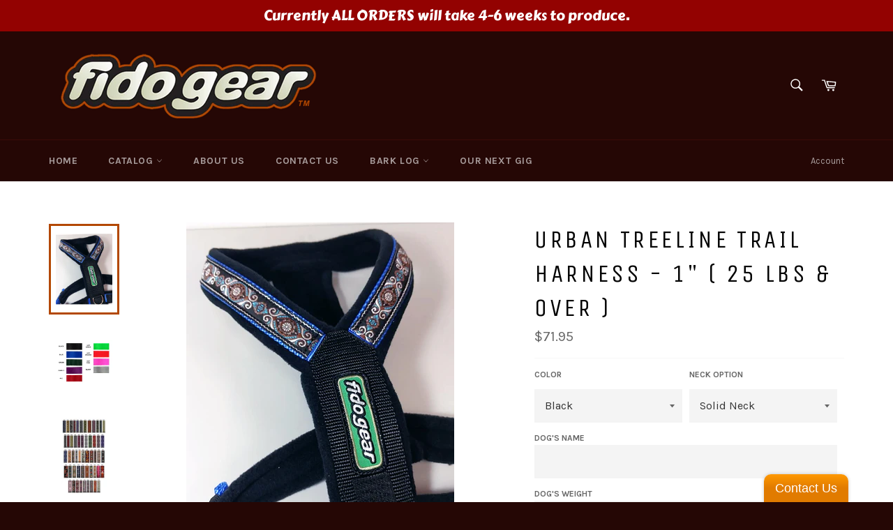

--- FILE ---
content_type: text/html; charset=utf-8
request_url: https://fidogear.com/collections/skijoring-canicross/products/urban-treeline-trail-harness-1-25-lbs-over
body_size: 36473
content:
<!doctype html>
<!--[if IE 9]> <html class="ie9 no-js" lang="en"> <![endif]-->
<!--[if (gt IE 9)|!(IE)]><!--> <html class="no-js" lang="en"> <!--<![endif]-->
<head>
  <!-- "snippets/SEOManager.liquid" was not rendered, the associated app was uninstalled -->
  <meta name="google-site-verification" content="saVzEQREKGtv2fZmokpV11qzfsbX0TKFq3gHftDkI8A" />
<script src="//d1liekpayvooaz.cloudfront.net/apps/customizery/customizery.js?shop=fidogear.myshopify.com"></script>
  <meta charset="utf-8">
  <meta http-equiv="X-UA-Compatible" content="IE=edge,chrome=1">
  <meta name="viewport" content="width=device-width,initial-scale=1">
  <meta name="theme-color" content="#250705">

  

  <link rel="canonical" href="https://fidogear.com/products/urban-treeline-trail-harness-1-25-lbs-over">
  <title>
  Scooterjoring, Bikejoring, Urban Mushing Harness &ndash; Fidogear
  </title>

  
    <meta name="description" content="Originally designed for the Scootering &amp;amp; Bikejoring communities, this Urban Mushing harness features: Heavy-duty nylon webbing throughout Thick fleece padding on all webbing Two-Tone webbing construction Webbing color that remains the same on all harnesses is the 2&quot; wide Black Top and 2&quot; wide Black bottom straps. B">
  

  <!-- /snippets/social-meta-tags.liquid -->




<meta property="og:site_name" content="Fidogear">
<meta property="og:url" content="https://fidogear.com/products/urban-treeline-trail-harness-1-25-lbs-over">
<meta property="og:title" content="Urban Treeline Trail Harness - 1" ( 25 lbs & Over )">
<meta property="og:type" content="product">
<meta property="og:description" content="Originally designed for the Scootering &amp;amp; Bikejoring communities, this Urban Mushing harness features: Heavy-duty nylon webbing throughout Thick fleece padding on all webbing Two-Tone webbing construction Webbing color that remains the same on all harnesses is the 2&quot; wide Black Top and 2&quot; wide Black bottom straps. B">

  <meta property="og:price:amount" content="71.95">
  <meta property="og:price:currency" content="USD">

<meta property="og:image" content="http://fidogear.com/cdn/shop/products/urban_treeline_trail_harness_02_1200x1200.jpg?v=1545884526"><meta property="og:image" content="http://fidogear.com/cdn/shop/products/All_Webbing_Color_d28fd8cd-0135-43c9-8a70-98ec7ea81d35_1200x1200.jpg?v=1545884526"><meta property="og:image" content="http://fidogear.com/cdn/shop/products/all-ribbons_820c9917-370d-42a7-8400-bf5e5ede1ec2_1200x1200.jpg?v=1545884526">
<meta property="og:image:secure_url" content="https://fidogear.com/cdn/shop/products/urban_treeline_trail_harness_02_1200x1200.jpg?v=1545884526"><meta property="og:image:secure_url" content="https://fidogear.com/cdn/shop/products/All_Webbing_Color_d28fd8cd-0135-43c9-8a70-98ec7ea81d35_1200x1200.jpg?v=1545884526"><meta property="og:image:secure_url" content="https://fidogear.com/cdn/shop/products/all-ribbons_820c9917-370d-42a7-8400-bf5e5ede1ec2_1200x1200.jpg?v=1545884526">


  <meta name="twitter:site" content="@Fidogear">

<meta name="twitter:card" content="summary_large_image">
<meta name="twitter:title" content="Urban Treeline Trail Harness - 1" ( 25 lbs & Over )">
<meta name="twitter:description" content="Originally designed for the Scootering &amp;amp; Bikejoring communities, this Urban Mushing harness features: Heavy-duty nylon webbing throughout Thick fleece padding on all webbing Two-Tone webbing construction Webbing color that remains the same on all harnesses is the 2&quot; wide Black Top and 2&quot; wide Black bottom straps. B">


  <script>
    document.documentElement.className = document.documentElement.className.replace('no-js', 'js');
  </script>

  <link href="//fidogear.com/cdn/shop/t/2/assets/theme.scss.css?v=81302844217281860051674764794" rel="stylesheet" type="text/css" media="all" />
  
  
  
  <link href="//fonts.googleapis.com/css?family=Karla:400,700" rel="stylesheet" type="text/css" media="all" />


  
    
    
    <link href="//fonts.googleapis.com/css?family=Unica+One:400,700" rel="stylesheet" type="text/css" media="all" />
  



  <script>
    window.theme = window.theme || {};

    theme.strings = {
      stockAvailable: "1 available",
      addToCart: "Add to Cart",
      soldOut: "Sold Out",
      unavailable: "Unavailable",
      noStockAvailable: "The item could not be added to your cart because there are not enough in stock.",
      willNotShipUntil: "Will not ship until [date]",
      willBeInStockAfter: "Will be in stock after [date]",
      totalCartDiscount: "You're saving [savings]",
      addressError: "Error looking up that address",
      addressNoResults: "No results for that address",
      addressQueryLimit: "You have exceeded the Google API usage limit. Consider upgrading to a \u003ca href=\"https:\/\/developers.google.com\/maps\/premium\/usage-limits\"\u003ePremium Plan\u003c\/a\u003e.",
      authError: "There was a problem authenticating your Google Maps API Key."
    };
  </script>

  <!--[if (gt IE 9)|!(IE)]><!--><script src="//fidogear.com/cdn/shop/t/2/assets/lazysizes.min.js?v=56045284683979784691518063747" async="async"></script><!--<![endif]-->
  <!--[if lte IE 9]><script src="//fidogear.com/cdn/shop/t/2/assets/lazysizes.min.js?v=56045284683979784691518063747"></script><![endif]-->

  

  <!--[if (gt IE 9)|!(IE)]><!--><script src="//fidogear.com/cdn/shop/t/2/assets/vendor.js?v=39418018684300761971518063747" defer="defer"></script><!--<![endif]-->
  <!--[if lt IE 9]><script src="//fidogear.com/cdn/shop/t/2/assets/vendor.js?v=39418018684300761971518063747"></script><![endif]-->

  
    <script>
      window.theme = window.theme || {};
      theme.moneyFormat = "${{amount}}";
    </script>
  

  <!--[if (gt IE 9)|!(IE)]><!--><script src="//fidogear.com/cdn/shop/t/2/assets/theme.js?v=144536300517282289451518063747" defer="defer"></script><!--<![endif]-->
  <!--[if lte IE 9]><script src="//fidogear.com/cdn/shop/t/2/assets/theme.js?v=144536300517282289451518063747"></script><![endif]-->

  <script>window.performance && window.performance.mark && window.performance.mark('shopify.content_for_header.start');</script><meta name="google-site-verification" content="saVzEQREKGtv2fZmokpV11qzfsbX0TKFq3gHftDkI8A">
<meta id="shopify-digital-wallet" name="shopify-digital-wallet" content="/29990192/digital_wallets/dialog">
<meta name="shopify-checkout-api-token" content="6ef1300742b93ca84f93d1e5e43c2198">
<meta id="in-context-paypal-metadata" data-shop-id="29990192" data-venmo-supported="false" data-environment="production" data-locale="en_US" data-paypal-v4="true" data-currency="USD">
<link rel="alternate" type="application/json+oembed" href="https://fidogear.com/products/urban-treeline-trail-harness-1-25-lbs-over.oembed">
<script async="async" src="/checkouts/internal/preloads.js?locale=en-US"></script>
<link rel="preconnect" href="https://shop.app" crossorigin="anonymous">
<script async="async" src="https://shop.app/checkouts/internal/preloads.js?locale=en-US&shop_id=29990192" crossorigin="anonymous"></script>
<script id="apple-pay-shop-capabilities" type="application/json">{"shopId":29990192,"countryCode":"US","currencyCode":"USD","merchantCapabilities":["supports3DS"],"merchantId":"gid:\/\/shopify\/Shop\/29990192","merchantName":"Fidogear","requiredBillingContactFields":["postalAddress","email","phone"],"requiredShippingContactFields":["postalAddress","email","phone"],"shippingType":"shipping","supportedNetworks":["visa","masterCard","amex","discover","elo","jcb"],"total":{"type":"pending","label":"Fidogear","amount":"1.00"},"shopifyPaymentsEnabled":true,"supportsSubscriptions":true}</script>
<script id="shopify-features" type="application/json">{"accessToken":"6ef1300742b93ca84f93d1e5e43c2198","betas":["rich-media-storefront-analytics"],"domain":"fidogear.com","predictiveSearch":true,"shopId":29990192,"locale":"en"}</script>
<script>var Shopify = Shopify || {};
Shopify.shop = "fidogear.myshopify.com";
Shopify.locale = "en";
Shopify.currency = {"active":"USD","rate":"1.0"};
Shopify.country = "US";
Shopify.theme = {"name":"Venture","id":622657540,"schema_name":"Venture","schema_version":"4.1.0","theme_store_id":775,"role":"main"};
Shopify.theme.handle = "null";
Shopify.theme.style = {"id":null,"handle":null};
Shopify.cdnHost = "fidogear.com/cdn";
Shopify.routes = Shopify.routes || {};
Shopify.routes.root = "/";</script>
<script type="module">!function(o){(o.Shopify=o.Shopify||{}).modules=!0}(window);</script>
<script>!function(o){function n(){var o=[];function n(){o.push(Array.prototype.slice.apply(arguments))}return n.q=o,n}var t=o.Shopify=o.Shopify||{};t.loadFeatures=n(),t.autoloadFeatures=n()}(window);</script>
<script>
  window.ShopifyPay = window.ShopifyPay || {};
  window.ShopifyPay.apiHost = "shop.app\/pay";
  window.ShopifyPay.redirectState = null;
</script>
<script id="shop-js-analytics" type="application/json">{"pageType":"product"}</script>
<script defer="defer" async type="module" src="//fidogear.com/cdn/shopifycloud/shop-js/modules/v2/client.init-shop-cart-sync_BApSsMSl.en.esm.js"></script>
<script defer="defer" async type="module" src="//fidogear.com/cdn/shopifycloud/shop-js/modules/v2/chunk.common_CBoos6YZ.esm.js"></script>
<script type="module">
  await import("//fidogear.com/cdn/shopifycloud/shop-js/modules/v2/client.init-shop-cart-sync_BApSsMSl.en.esm.js");
await import("//fidogear.com/cdn/shopifycloud/shop-js/modules/v2/chunk.common_CBoos6YZ.esm.js");

  window.Shopify.SignInWithShop?.initShopCartSync?.({"fedCMEnabled":true,"windoidEnabled":true});

</script>
<script>
  window.Shopify = window.Shopify || {};
  if (!window.Shopify.featureAssets) window.Shopify.featureAssets = {};
  window.Shopify.featureAssets['shop-js'] = {"shop-cart-sync":["modules/v2/client.shop-cart-sync_DJczDl9f.en.esm.js","modules/v2/chunk.common_CBoos6YZ.esm.js"],"init-fed-cm":["modules/v2/client.init-fed-cm_BzwGC0Wi.en.esm.js","modules/v2/chunk.common_CBoos6YZ.esm.js"],"init-windoid":["modules/v2/client.init-windoid_BS26ThXS.en.esm.js","modules/v2/chunk.common_CBoos6YZ.esm.js"],"shop-cash-offers":["modules/v2/client.shop-cash-offers_DthCPNIO.en.esm.js","modules/v2/chunk.common_CBoos6YZ.esm.js","modules/v2/chunk.modal_Bu1hFZFC.esm.js"],"shop-button":["modules/v2/client.shop-button_D_JX508o.en.esm.js","modules/v2/chunk.common_CBoos6YZ.esm.js"],"init-shop-email-lookup-coordinator":["modules/v2/client.init-shop-email-lookup-coordinator_DFwWcvrS.en.esm.js","modules/v2/chunk.common_CBoos6YZ.esm.js"],"shop-toast-manager":["modules/v2/client.shop-toast-manager_tEhgP2F9.en.esm.js","modules/v2/chunk.common_CBoos6YZ.esm.js"],"shop-login-button":["modules/v2/client.shop-login-button_DwLgFT0K.en.esm.js","modules/v2/chunk.common_CBoos6YZ.esm.js","modules/v2/chunk.modal_Bu1hFZFC.esm.js"],"avatar":["modules/v2/client.avatar_BTnouDA3.en.esm.js"],"init-shop-cart-sync":["modules/v2/client.init-shop-cart-sync_BApSsMSl.en.esm.js","modules/v2/chunk.common_CBoos6YZ.esm.js"],"pay-button":["modules/v2/client.pay-button_BuNmcIr_.en.esm.js","modules/v2/chunk.common_CBoos6YZ.esm.js"],"init-shop-for-new-customer-accounts":["modules/v2/client.init-shop-for-new-customer-accounts_DrjXSI53.en.esm.js","modules/v2/client.shop-login-button_DwLgFT0K.en.esm.js","modules/v2/chunk.common_CBoos6YZ.esm.js","modules/v2/chunk.modal_Bu1hFZFC.esm.js"],"init-customer-accounts-sign-up":["modules/v2/client.init-customer-accounts-sign-up_TlVCiykN.en.esm.js","modules/v2/client.shop-login-button_DwLgFT0K.en.esm.js","modules/v2/chunk.common_CBoos6YZ.esm.js","modules/v2/chunk.modal_Bu1hFZFC.esm.js"],"shop-follow-button":["modules/v2/client.shop-follow-button_C5D3XtBb.en.esm.js","modules/v2/chunk.common_CBoos6YZ.esm.js","modules/v2/chunk.modal_Bu1hFZFC.esm.js"],"checkout-modal":["modules/v2/client.checkout-modal_8TC_1FUY.en.esm.js","modules/v2/chunk.common_CBoos6YZ.esm.js","modules/v2/chunk.modal_Bu1hFZFC.esm.js"],"init-customer-accounts":["modules/v2/client.init-customer-accounts_C0Oh2ljF.en.esm.js","modules/v2/client.shop-login-button_DwLgFT0K.en.esm.js","modules/v2/chunk.common_CBoos6YZ.esm.js","modules/v2/chunk.modal_Bu1hFZFC.esm.js"],"lead-capture":["modules/v2/client.lead-capture_Cq0gfm7I.en.esm.js","modules/v2/chunk.common_CBoos6YZ.esm.js","modules/v2/chunk.modal_Bu1hFZFC.esm.js"],"shop-login":["modules/v2/client.shop-login_BmtnoEUo.en.esm.js","modules/v2/chunk.common_CBoos6YZ.esm.js","modules/v2/chunk.modal_Bu1hFZFC.esm.js"],"payment-terms":["modules/v2/client.payment-terms_BHOWV7U_.en.esm.js","modules/v2/chunk.common_CBoos6YZ.esm.js","modules/v2/chunk.modal_Bu1hFZFC.esm.js"]};
</script>
<script>(function() {
  var isLoaded = false;
  function asyncLoad() {
    if (isLoaded) return;
    isLoaded = true;
    var urls = ["\/\/d1liekpayvooaz.cloudfront.net\/apps\/customizery\/customizery.js?shop=fidogear.myshopify.com","https:\/\/formbuilder.hulkapps.com\/skeletopapp.js?shop=fidogear.myshopify.com","https:\/\/app.testimonialhub.com\/shopifyapp\/showsrstemplate.js?shop=fidogear.myshopify.com","https:\/\/inffuse-platform.appspot.com\/plugins\/shopify\/loader.js?app=calendar\u0026shop=fidogear.myshopify.com\u0026shop=fidogear.myshopify.com","\/\/www.powr.io\/powr.js?powr-token=fidogear.myshopify.com\u0026external-type=shopify\u0026shop=fidogear.myshopify.com","https:\/\/sdks.automizely.com\/conversions\/v1\/conversions.js?app_connection_id=c8910389e4c8492d91bedef3cdb95ee5\u0026mapped_org_id=995571bd6c8565c3caeabce28b0ac865_v1\u0026shop=fidogear.myshopify.com","https:\/\/static.zotabox.com\/a\/7\/a7b59c8a9f515ab51ca27a9dbd4c4aaa\/widgets.js?shop=fidogear.myshopify.com","https:\/\/orderstatus.w3apps.co\/js\/orderlookup.js?shop=fidogear.myshopify.com","https:\/\/cdn.hextom.com\/js\/quickannouncementbar.js?shop=fidogear.myshopify.com"];
    for (var i = 0; i < urls.length; i++) {
      var s = document.createElement('script');
      s.type = 'text/javascript';
      s.async = true;
      s.src = urls[i];
      var x = document.getElementsByTagName('script')[0];
      x.parentNode.insertBefore(s, x);
    }
  };
  if(window.attachEvent) {
    window.attachEvent('onload', asyncLoad);
  } else {
    window.addEventListener('load', asyncLoad, false);
  }
})();</script>
<script id="__st">var __st={"a":29990192,"offset":-28800,"reqid":"b17b9cea-2361-4077-92e6-b3eb9f26c993-1768911243","pageurl":"fidogear.com\/collections\/skijoring-canicross\/products\/urban-treeline-trail-harness-1-25-lbs-over","u":"3079ccea878d","p":"product","rtyp":"product","rid":1073713741860};</script>
<script>window.ShopifyPaypalV4VisibilityTracking = true;</script>
<script id="captcha-bootstrap">!function(){'use strict';const t='contact',e='account',n='new_comment',o=[[t,t],['blogs',n],['comments',n],[t,'customer']],c=[[e,'customer_login'],[e,'guest_login'],[e,'recover_customer_password'],[e,'create_customer']],r=t=>t.map((([t,e])=>`form[action*='/${t}']:not([data-nocaptcha='true']) input[name='form_type'][value='${e}']`)).join(','),a=t=>()=>t?[...document.querySelectorAll(t)].map((t=>t.form)):[];function s(){const t=[...o],e=r(t);return a(e)}const i='password',u='form_key',d=['recaptcha-v3-token','g-recaptcha-response','h-captcha-response',i],f=()=>{try{return window.sessionStorage}catch{return}},m='__shopify_v',_=t=>t.elements[u];function p(t,e,n=!1){try{const o=window.sessionStorage,c=JSON.parse(o.getItem(e)),{data:r}=function(t){const{data:e,action:n}=t;return t[m]||n?{data:e,action:n}:{data:t,action:n}}(c);for(const[e,n]of Object.entries(r))t.elements[e]&&(t.elements[e].value=n);n&&o.removeItem(e)}catch(o){console.error('form repopulation failed',{error:o})}}const l='form_type',E='cptcha';function T(t){t.dataset[E]=!0}const w=window,h=w.document,L='Shopify',v='ce_forms',y='captcha';let A=!1;((t,e)=>{const n=(g='f06e6c50-85a8-45c8-87d0-21a2b65856fe',I='https://cdn.shopify.com/shopifycloud/storefront-forms-hcaptcha/ce_storefront_forms_captcha_hcaptcha.v1.5.2.iife.js',D={infoText:'Protected by hCaptcha',privacyText:'Privacy',termsText:'Terms'},(t,e,n)=>{const o=w[L][v],c=o.bindForm;if(c)return c(t,g,e,D).then(n);var r;o.q.push([[t,g,e,D],n]),r=I,A||(h.body.append(Object.assign(h.createElement('script'),{id:'captcha-provider',async:!0,src:r})),A=!0)});var g,I,D;w[L]=w[L]||{},w[L][v]=w[L][v]||{},w[L][v].q=[],w[L][y]=w[L][y]||{},w[L][y].protect=function(t,e){n(t,void 0,e),T(t)},Object.freeze(w[L][y]),function(t,e,n,w,h,L){const[v,y,A,g]=function(t,e,n){const i=e?o:[],u=t?c:[],d=[...i,...u],f=r(d),m=r(i),_=r(d.filter((([t,e])=>n.includes(e))));return[a(f),a(m),a(_),s()]}(w,h,L),I=t=>{const e=t.target;return e instanceof HTMLFormElement?e:e&&e.form},D=t=>v().includes(t);t.addEventListener('submit',(t=>{const e=I(t);if(!e)return;const n=D(e)&&!e.dataset.hcaptchaBound&&!e.dataset.recaptchaBound,o=_(e),c=g().includes(e)&&(!o||!o.value);(n||c)&&t.preventDefault(),c&&!n&&(function(t){try{if(!f())return;!function(t){const e=f();if(!e)return;const n=_(t);if(!n)return;const o=n.value;o&&e.removeItem(o)}(t);const e=Array.from(Array(32),(()=>Math.random().toString(36)[2])).join('');!function(t,e){_(t)||t.append(Object.assign(document.createElement('input'),{type:'hidden',name:u})),t.elements[u].value=e}(t,e),function(t,e){const n=f();if(!n)return;const o=[...t.querySelectorAll(`input[type='${i}']`)].map((({name:t})=>t)),c=[...d,...o],r={};for(const[a,s]of new FormData(t).entries())c.includes(a)||(r[a]=s);n.setItem(e,JSON.stringify({[m]:1,action:t.action,data:r}))}(t,e)}catch(e){console.error('failed to persist form',e)}}(e),e.submit())}));const S=(t,e)=>{t&&!t.dataset[E]&&(n(t,e.some((e=>e===t))),T(t))};for(const o of['focusin','change'])t.addEventListener(o,(t=>{const e=I(t);D(e)&&S(e,y())}));const B=e.get('form_key'),M=e.get(l),P=B&&M;t.addEventListener('DOMContentLoaded',(()=>{const t=y();if(P)for(const e of t)e.elements[l].value===M&&p(e,B);[...new Set([...A(),...v().filter((t=>'true'===t.dataset.shopifyCaptcha))])].forEach((e=>S(e,t)))}))}(h,new URLSearchParams(w.location.search),n,t,e,['guest_login'])})(!0,!0)}();</script>
<script integrity="sha256-4kQ18oKyAcykRKYeNunJcIwy7WH5gtpwJnB7kiuLZ1E=" data-source-attribution="shopify.loadfeatures" defer="defer" src="//fidogear.com/cdn/shopifycloud/storefront/assets/storefront/load_feature-a0a9edcb.js" crossorigin="anonymous"></script>
<script crossorigin="anonymous" defer="defer" src="//fidogear.com/cdn/shopifycloud/storefront/assets/shopify_pay/storefront-65b4c6d7.js?v=20250812"></script>
<script data-source-attribution="shopify.dynamic_checkout.dynamic.init">var Shopify=Shopify||{};Shopify.PaymentButton=Shopify.PaymentButton||{isStorefrontPortableWallets:!0,init:function(){window.Shopify.PaymentButton.init=function(){};var t=document.createElement("script");t.src="https://fidogear.com/cdn/shopifycloud/portable-wallets/latest/portable-wallets.en.js",t.type="module",document.head.appendChild(t)}};
</script>
<script data-source-attribution="shopify.dynamic_checkout.buyer_consent">
  function portableWalletsHideBuyerConsent(e){var t=document.getElementById("shopify-buyer-consent"),n=document.getElementById("shopify-subscription-policy-button");t&&n&&(t.classList.add("hidden"),t.setAttribute("aria-hidden","true"),n.removeEventListener("click",e))}function portableWalletsShowBuyerConsent(e){var t=document.getElementById("shopify-buyer-consent"),n=document.getElementById("shopify-subscription-policy-button");t&&n&&(t.classList.remove("hidden"),t.removeAttribute("aria-hidden"),n.addEventListener("click",e))}window.Shopify?.PaymentButton&&(window.Shopify.PaymentButton.hideBuyerConsent=portableWalletsHideBuyerConsent,window.Shopify.PaymentButton.showBuyerConsent=portableWalletsShowBuyerConsent);
</script>
<script data-source-attribution="shopify.dynamic_checkout.cart.bootstrap">document.addEventListener("DOMContentLoaded",(function(){function t(){return document.querySelector("shopify-accelerated-checkout-cart, shopify-accelerated-checkout")}if(t())Shopify.PaymentButton.init();else{new MutationObserver((function(e,n){t()&&(Shopify.PaymentButton.init(),n.disconnect())})).observe(document.body,{childList:!0,subtree:!0})}}));
</script>
<link id="shopify-accelerated-checkout-styles" rel="stylesheet" media="screen" href="https://fidogear.com/cdn/shopifycloud/portable-wallets/latest/accelerated-checkout-backwards-compat.css" crossorigin="anonymous">
<style id="shopify-accelerated-checkout-cart">
        #shopify-buyer-consent {
  margin-top: 1em;
  display: inline-block;
  width: 100%;
}

#shopify-buyer-consent.hidden {
  display: none;
}

#shopify-subscription-policy-button {
  background: none;
  border: none;
  padding: 0;
  text-decoration: underline;
  font-size: inherit;
  cursor: pointer;
}

#shopify-subscription-policy-button::before {
  box-shadow: none;
}

      </style>

<script>window.performance && window.performance.mark && window.performance.mark('shopify.content_for_header.end');</script>
<link href="https://monorail-edge.shopifysvc.com" rel="dns-prefetch">
<script>(function(){if ("sendBeacon" in navigator && "performance" in window) {try {var session_token_from_headers = performance.getEntriesByType('navigation')[0].serverTiming.find(x => x.name == '_s').description;} catch {var session_token_from_headers = undefined;}var session_cookie_matches = document.cookie.match(/_shopify_s=([^;]*)/);var session_token_from_cookie = session_cookie_matches && session_cookie_matches.length === 2 ? session_cookie_matches[1] : "";var session_token = session_token_from_headers || session_token_from_cookie || "";function handle_abandonment_event(e) {var entries = performance.getEntries().filter(function(entry) {return /monorail-edge.shopifysvc.com/.test(entry.name);});if (!window.abandonment_tracked && entries.length === 0) {window.abandonment_tracked = true;var currentMs = Date.now();var navigation_start = performance.timing.navigationStart;var payload = {shop_id: 29990192,url: window.location.href,navigation_start,duration: currentMs - navigation_start,session_token,page_type: "product"};window.navigator.sendBeacon("https://monorail-edge.shopifysvc.com/v1/produce", JSON.stringify({schema_id: "online_store_buyer_site_abandonment/1.1",payload: payload,metadata: {event_created_at_ms: currentMs,event_sent_at_ms: currentMs}}));}}window.addEventListener('pagehide', handle_abandonment_event);}}());</script>
<script id="web-pixels-manager-setup">(function e(e,d,r,n,o){if(void 0===o&&(o={}),!Boolean(null===(a=null===(i=window.Shopify)||void 0===i?void 0:i.analytics)||void 0===a?void 0:a.replayQueue)){var i,a;window.Shopify=window.Shopify||{};var t=window.Shopify;t.analytics=t.analytics||{};var s=t.analytics;s.replayQueue=[],s.publish=function(e,d,r){return s.replayQueue.push([e,d,r]),!0};try{self.performance.mark("wpm:start")}catch(e){}var l=function(){var e={modern:/Edge?\/(1{2}[4-9]|1[2-9]\d|[2-9]\d{2}|\d{4,})\.\d+(\.\d+|)|Firefox\/(1{2}[4-9]|1[2-9]\d|[2-9]\d{2}|\d{4,})\.\d+(\.\d+|)|Chrom(ium|e)\/(9{2}|\d{3,})\.\d+(\.\d+|)|(Maci|X1{2}).+ Version\/(15\.\d+|(1[6-9]|[2-9]\d|\d{3,})\.\d+)([,.]\d+|)( \(\w+\)|)( Mobile\/\w+|) Safari\/|Chrome.+OPR\/(9{2}|\d{3,})\.\d+\.\d+|(CPU[ +]OS|iPhone[ +]OS|CPU[ +]iPhone|CPU IPhone OS|CPU iPad OS)[ +]+(15[._]\d+|(1[6-9]|[2-9]\d|\d{3,})[._]\d+)([._]\d+|)|Android:?[ /-](13[3-9]|1[4-9]\d|[2-9]\d{2}|\d{4,})(\.\d+|)(\.\d+|)|Android.+Firefox\/(13[5-9]|1[4-9]\d|[2-9]\d{2}|\d{4,})\.\d+(\.\d+|)|Android.+Chrom(ium|e)\/(13[3-9]|1[4-9]\d|[2-9]\d{2}|\d{4,})\.\d+(\.\d+|)|SamsungBrowser\/([2-9]\d|\d{3,})\.\d+/,legacy:/Edge?\/(1[6-9]|[2-9]\d|\d{3,})\.\d+(\.\d+|)|Firefox\/(5[4-9]|[6-9]\d|\d{3,})\.\d+(\.\d+|)|Chrom(ium|e)\/(5[1-9]|[6-9]\d|\d{3,})\.\d+(\.\d+|)([\d.]+$|.*Safari\/(?![\d.]+ Edge\/[\d.]+$))|(Maci|X1{2}).+ Version\/(10\.\d+|(1[1-9]|[2-9]\d|\d{3,})\.\d+)([,.]\d+|)( \(\w+\)|)( Mobile\/\w+|) Safari\/|Chrome.+OPR\/(3[89]|[4-9]\d|\d{3,})\.\d+\.\d+|(CPU[ +]OS|iPhone[ +]OS|CPU[ +]iPhone|CPU IPhone OS|CPU iPad OS)[ +]+(10[._]\d+|(1[1-9]|[2-9]\d|\d{3,})[._]\d+)([._]\d+|)|Android:?[ /-](13[3-9]|1[4-9]\d|[2-9]\d{2}|\d{4,})(\.\d+|)(\.\d+|)|Mobile Safari.+OPR\/([89]\d|\d{3,})\.\d+\.\d+|Android.+Firefox\/(13[5-9]|1[4-9]\d|[2-9]\d{2}|\d{4,})\.\d+(\.\d+|)|Android.+Chrom(ium|e)\/(13[3-9]|1[4-9]\d|[2-9]\d{2}|\d{4,})\.\d+(\.\d+|)|Android.+(UC? ?Browser|UCWEB|U3)[ /]?(15\.([5-9]|\d{2,})|(1[6-9]|[2-9]\d|\d{3,})\.\d+)\.\d+|SamsungBrowser\/(5\.\d+|([6-9]|\d{2,})\.\d+)|Android.+MQ{2}Browser\/(14(\.(9|\d{2,})|)|(1[5-9]|[2-9]\d|\d{3,})(\.\d+|))(\.\d+|)|K[Aa][Ii]OS\/(3\.\d+|([4-9]|\d{2,})\.\d+)(\.\d+|)/},d=e.modern,r=e.legacy,n=navigator.userAgent;return n.match(d)?"modern":n.match(r)?"legacy":"unknown"}(),u="modern"===l?"modern":"legacy",c=(null!=n?n:{modern:"",legacy:""})[u],f=function(e){return[e.baseUrl,"/wpm","/b",e.hashVersion,"modern"===e.buildTarget?"m":"l",".js"].join("")}({baseUrl:d,hashVersion:r,buildTarget:u}),m=function(e){var d=e.version,r=e.bundleTarget,n=e.surface,o=e.pageUrl,i=e.monorailEndpoint;return{emit:function(e){var a=e.status,t=e.errorMsg,s=(new Date).getTime(),l=JSON.stringify({metadata:{event_sent_at_ms:s},events:[{schema_id:"web_pixels_manager_load/3.1",payload:{version:d,bundle_target:r,page_url:o,status:a,surface:n,error_msg:t},metadata:{event_created_at_ms:s}}]});if(!i)return console&&console.warn&&console.warn("[Web Pixels Manager] No Monorail endpoint provided, skipping logging."),!1;try{return self.navigator.sendBeacon.bind(self.navigator)(i,l)}catch(e){}var u=new XMLHttpRequest;try{return u.open("POST",i,!0),u.setRequestHeader("Content-Type","text/plain"),u.send(l),!0}catch(e){return console&&console.warn&&console.warn("[Web Pixels Manager] Got an unhandled error while logging to Monorail."),!1}}}}({version:r,bundleTarget:l,surface:e.surface,pageUrl:self.location.href,monorailEndpoint:e.monorailEndpoint});try{o.browserTarget=l,function(e){var d=e.src,r=e.async,n=void 0===r||r,o=e.onload,i=e.onerror,a=e.sri,t=e.scriptDataAttributes,s=void 0===t?{}:t,l=document.createElement("script"),u=document.querySelector("head"),c=document.querySelector("body");if(l.async=n,l.src=d,a&&(l.integrity=a,l.crossOrigin="anonymous"),s)for(var f in s)if(Object.prototype.hasOwnProperty.call(s,f))try{l.dataset[f]=s[f]}catch(e){}if(o&&l.addEventListener("load",o),i&&l.addEventListener("error",i),u)u.appendChild(l);else{if(!c)throw new Error("Did not find a head or body element to append the script");c.appendChild(l)}}({src:f,async:!0,onload:function(){if(!function(){var e,d;return Boolean(null===(d=null===(e=window.Shopify)||void 0===e?void 0:e.analytics)||void 0===d?void 0:d.initialized)}()){var d=window.webPixelsManager.init(e)||void 0;if(d){var r=window.Shopify.analytics;r.replayQueue.forEach((function(e){var r=e[0],n=e[1],o=e[2];d.publishCustomEvent(r,n,o)})),r.replayQueue=[],r.publish=d.publishCustomEvent,r.visitor=d.visitor,r.initialized=!0}}},onerror:function(){return m.emit({status:"failed",errorMsg:"".concat(f," has failed to load")})},sri:function(e){var d=/^sha384-[A-Za-z0-9+/=]+$/;return"string"==typeof e&&d.test(e)}(c)?c:"",scriptDataAttributes:o}),m.emit({status:"loading"})}catch(e){m.emit({status:"failed",errorMsg:(null==e?void 0:e.message)||"Unknown error"})}}})({shopId: 29990192,storefrontBaseUrl: "https://fidogear.com",extensionsBaseUrl: "https://extensions.shopifycdn.com/cdn/shopifycloud/web-pixels-manager",monorailEndpoint: "https://monorail-edge.shopifysvc.com/unstable/produce_batch",surface: "storefront-renderer",enabledBetaFlags: ["2dca8a86"],webPixelsConfigList: [{"id":"931299521","configuration":"{\"hashed_organization_id\":\"995571bd6c8565c3caeabce28b0ac865_v1\",\"app_key\":\"fidogear\",\"allow_collect_personal_data\":\"true\"}","eventPayloadVersion":"v1","runtimeContext":"STRICT","scriptVersion":"6f6660f15c595d517f203f6e1abcb171","type":"APP","apiClientId":2814809,"privacyPurposes":["ANALYTICS","MARKETING","SALE_OF_DATA"],"dataSharingAdjustments":{"protectedCustomerApprovalScopes":["read_customer_address","read_customer_email","read_customer_name","read_customer_personal_data","read_customer_phone"]}},{"id":"495976641","configuration":"{\"config\":\"{\\\"pixel_id\\\":\\\"AW-10851263660\\\",\\\"target_country\\\":\\\"US\\\",\\\"gtag_events\\\":[{\\\"type\\\":\\\"search\\\",\\\"action_label\\\":\\\"AW-10851263660\\\/TmPxCMbR8Z4DEKzJpLYo\\\"},{\\\"type\\\":\\\"begin_checkout\\\",\\\"action_label\\\":\\\"AW-10851263660\\\/wtd1CMPR8Z4DEKzJpLYo\\\"},{\\\"type\\\":\\\"view_item\\\",\\\"action_label\\\":[\\\"AW-10851263660\\\/4Kh0CL3R8Z4DEKzJpLYo\\\",\\\"MC-7CJH3G69N5\\\"]},{\\\"type\\\":\\\"purchase\\\",\\\"action_label\\\":[\\\"AW-10851263660\\\/EtZmCLrR8Z4DEKzJpLYo\\\",\\\"MC-7CJH3G69N5\\\"]},{\\\"type\\\":\\\"page_view\\\",\\\"action_label\\\":[\\\"AW-10851263660\\\/bBm9CLfR8Z4DEKzJpLYo\\\",\\\"MC-7CJH3G69N5\\\"]},{\\\"type\\\":\\\"add_payment_info\\\",\\\"action_label\\\":\\\"AW-10851263660\\\/60VzCMnR8Z4DEKzJpLYo\\\"},{\\\"type\\\":\\\"add_to_cart\\\",\\\"action_label\\\":\\\"AW-10851263660\\\/O_BLCMDR8Z4DEKzJpLYo\\\"}],\\\"enable_monitoring_mode\\\":false}\"}","eventPayloadVersion":"v1","runtimeContext":"OPEN","scriptVersion":"b2a88bafab3e21179ed38636efcd8a93","type":"APP","apiClientId":1780363,"privacyPurposes":[],"dataSharingAdjustments":{"protectedCustomerApprovalScopes":["read_customer_address","read_customer_email","read_customer_name","read_customer_personal_data","read_customer_phone"]}},{"id":"59375809","eventPayloadVersion":"v1","runtimeContext":"LAX","scriptVersion":"1","type":"CUSTOM","privacyPurposes":["MARKETING"],"name":"Meta pixel (migrated)"},{"id":"102269121","eventPayloadVersion":"v1","runtimeContext":"LAX","scriptVersion":"1","type":"CUSTOM","privacyPurposes":["ANALYTICS"],"name":"Google Analytics tag (migrated)"},{"id":"shopify-app-pixel","configuration":"{}","eventPayloadVersion":"v1","runtimeContext":"STRICT","scriptVersion":"0450","apiClientId":"shopify-pixel","type":"APP","privacyPurposes":["ANALYTICS","MARKETING"]},{"id":"shopify-custom-pixel","eventPayloadVersion":"v1","runtimeContext":"LAX","scriptVersion":"0450","apiClientId":"shopify-pixel","type":"CUSTOM","privacyPurposes":["ANALYTICS","MARKETING"]}],isMerchantRequest: false,initData: {"shop":{"name":"Fidogear","paymentSettings":{"currencyCode":"USD"},"myshopifyDomain":"fidogear.myshopify.com","countryCode":"US","storefrontUrl":"https:\/\/fidogear.com"},"customer":null,"cart":null,"checkout":null,"productVariants":[{"price":{"amount":71.95,"currencyCode":"USD"},"product":{"title":"Urban Treeline Trail Harness - 1\" ( 25 lbs \u0026 Over )","vendor":"Fidogear","id":"1073713741860","untranslatedTitle":"Urban Treeline Trail Harness - 1\" ( 25 lbs \u0026 Over )","url":"\/products\/urban-treeline-trail-harness-1-25-lbs-over","type":"Dog Harness"},"id":"9942986555428","image":{"src":"\/\/fidogear.com\/cdn\/shop\/products\/urban_treeline_trail_harness_02.jpg?v=1545884526"},"sku":"","title":"Black \/ Solid Neck","untranslatedTitle":"Black \/ Solid Neck"},{"price":{"amount":81.95,"currencyCode":"USD"},"product":{"title":"Urban Treeline Trail Harness - 1\" ( 25 lbs \u0026 Over )","vendor":"Fidogear","id":"1073713741860","untranslatedTitle":"Urban Treeline Trail Harness - 1\" ( 25 lbs \u0026 Over )","url":"\/products\/urban-treeline-trail-harness-1-25-lbs-over","type":"Dog Harness"},"id":"9942986588196","image":{"src":"\/\/fidogear.com\/cdn\/shop\/products\/urban_treeline_trail_harness_02.jpg?v=1545884526"},"sku":"","title":"Black \/ Adjustable Neck +$10","untranslatedTitle":"Black \/ Adjustable Neck +$10"},{"price":{"amount":71.95,"currencyCode":"USD"},"product":{"title":"Urban Treeline Trail Harness - 1\" ( 25 lbs \u0026 Over )","vendor":"Fidogear","id":"1073713741860","untranslatedTitle":"Urban Treeline Trail Harness - 1\" ( 25 lbs \u0026 Over )","url":"\/products\/urban-treeline-trail-harness-1-25-lbs-over","type":"Dog Harness"},"id":"9942986620964","image":{"src":"\/\/fidogear.com\/cdn\/shop\/products\/urban_treeline_trail_harness_02.jpg?v=1545884526"},"sku":"","title":"Blue \/ Solid Neck","untranslatedTitle":"Blue \/ Solid Neck"},{"price":{"amount":81.95,"currencyCode":"USD"},"product":{"title":"Urban Treeline Trail Harness - 1\" ( 25 lbs \u0026 Over )","vendor":"Fidogear","id":"1073713741860","untranslatedTitle":"Urban Treeline Trail Harness - 1\" ( 25 lbs \u0026 Over )","url":"\/products\/urban-treeline-trail-harness-1-25-lbs-over","type":"Dog Harness"},"id":"9942986653732","image":{"src":"\/\/fidogear.com\/cdn\/shop\/products\/urban_treeline_trail_harness_02.jpg?v=1545884526"},"sku":"","title":"Blue \/ Adjustable Neck +$10","untranslatedTitle":"Blue \/ Adjustable Neck +$10"},{"price":{"amount":71.95,"currencyCode":"USD"},"product":{"title":"Urban Treeline Trail Harness - 1\" ( 25 lbs \u0026 Over )","vendor":"Fidogear","id":"1073713741860","untranslatedTitle":"Urban Treeline Trail Harness - 1\" ( 25 lbs \u0026 Over )","url":"\/products\/urban-treeline-trail-harness-1-25-lbs-over","type":"Dog Harness"},"id":"9942986686500","image":{"src":"\/\/fidogear.com\/cdn\/shop\/products\/urban_treeline_trail_harness_02.jpg?v=1545884526"},"sku":"","title":"Green \/ Solid Neck","untranslatedTitle":"Green \/ Solid Neck"},{"price":{"amount":81.95,"currencyCode":"USD"},"product":{"title":"Urban Treeline Trail Harness - 1\" ( 25 lbs \u0026 Over )","vendor":"Fidogear","id":"1073713741860","untranslatedTitle":"Urban Treeline Trail Harness - 1\" ( 25 lbs \u0026 Over )","url":"\/products\/urban-treeline-trail-harness-1-25-lbs-over","type":"Dog Harness"},"id":"9942986719268","image":{"src":"\/\/fidogear.com\/cdn\/shop\/products\/urban_treeline_trail_harness_02.jpg?v=1545884526"},"sku":"","title":"Green \/ Adjustable Neck +$10","untranslatedTitle":"Green \/ Adjustable Neck +$10"},{"price":{"amount":71.95,"currencyCode":"USD"},"product":{"title":"Urban Treeline Trail Harness - 1\" ( 25 lbs \u0026 Over )","vendor":"Fidogear","id":"1073713741860","untranslatedTitle":"Urban Treeline Trail Harness - 1\" ( 25 lbs \u0026 Over )","url":"\/products\/urban-treeline-trail-harness-1-25-lbs-over","type":"Dog Harness"},"id":"9942986752036","image":{"src":"\/\/fidogear.com\/cdn\/shop\/products\/urban_treeline_trail_harness_02.jpg?v=1545884526"},"sku":"","title":"Purple \/ Solid Neck","untranslatedTitle":"Purple \/ Solid Neck"},{"price":{"amount":81.95,"currencyCode":"USD"},"product":{"title":"Urban Treeline Trail Harness - 1\" ( 25 lbs \u0026 Over )","vendor":"Fidogear","id":"1073713741860","untranslatedTitle":"Urban Treeline Trail Harness - 1\" ( 25 lbs \u0026 Over )","url":"\/products\/urban-treeline-trail-harness-1-25-lbs-over","type":"Dog Harness"},"id":"9942986784804","image":{"src":"\/\/fidogear.com\/cdn\/shop\/products\/urban_treeline_trail_harness_02.jpg?v=1545884526"},"sku":"","title":"Purple \/ Adjustable Neck +$10","untranslatedTitle":"Purple \/ Adjustable Neck +$10"},{"price":{"amount":71.95,"currencyCode":"USD"},"product":{"title":"Urban Treeline Trail Harness - 1\" ( 25 lbs \u0026 Over )","vendor":"Fidogear","id":"1073713741860","untranslatedTitle":"Urban Treeline Trail Harness - 1\" ( 25 lbs \u0026 Over )","url":"\/products\/urban-treeline-trail-harness-1-25-lbs-over","type":"Dog Harness"},"id":"9942986817572","image":{"src":"\/\/fidogear.com\/cdn\/shop\/products\/urban_treeline_trail_harness_02.jpg?v=1545884526"},"sku":"","title":"Red \/ Solid Neck","untranslatedTitle":"Red \/ Solid Neck"},{"price":{"amount":81.95,"currencyCode":"USD"},"product":{"title":"Urban Treeline Trail Harness - 1\" ( 25 lbs \u0026 Over )","vendor":"Fidogear","id":"1073713741860","untranslatedTitle":"Urban Treeline Trail Harness - 1\" ( 25 lbs \u0026 Over )","url":"\/products\/urban-treeline-trail-harness-1-25-lbs-over","type":"Dog Harness"},"id":"9942986850340","image":{"src":"\/\/fidogear.com\/cdn\/shop\/products\/urban_treeline_trail_harness_02.jpg?v=1545884526"},"sku":"","title":"Red \/ Adjustable Neck +$10","untranslatedTitle":"Red \/ Adjustable Neck +$10"},{"price":{"amount":71.95,"currencyCode":"USD"},"product":{"title":"Urban Treeline Trail Harness - 1\" ( 25 lbs \u0026 Over )","vendor":"Fidogear","id":"1073713741860","untranslatedTitle":"Urban Treeline Trail Harness - 1\" ( 25 lbs \u0026 Over )","url":"\/products\/urban-treeline-trail-harness-1-25-lbs-over","type":"Dog Harness"},"id":"9942986883108","image":{"src":"\/\/fidogear.com\/cdn\/shop\/products\/urban_treeline_trail_harness_02.jpg?v=1545884526"},"sku":"","title":"Hot Green \/ Solid Neck","untranslatedTitle":"Hot Green \/ Solid Neck"},{"price":{"amount":81.95,"currencyCode":"USD"},"product":{"title":"Urban Treeline Trail Harness - 1\" ( 25 lbs \u0026 Over )","vendor":"Fidogear","id":"1073713741860","untranslatedTitle":"Urban Treeline Trail Harness - 1\" ( 25 lbs \u0026 Over )","url":"\/products\/urban-treeline-trail-harness-1-25-lbs-over","type":"Dog Harness"},"id":"9942986915876","image":{"src":"\/\/fidogear.com\/cdn\/shop\/products\/urban_treeline_trail_harness_02.jpg?v=1545884526"},"sku":"","title":"Hot Green \/ Adjustable Neck +$10","untranslatedTitle":"Hot Green \/ Adjustable Neck +$10"},{"price":{"amount":71.95,"currencyCode":"USD"},"product":{"title":"Urban Treeline Trail Harness - 1\" ( 25 lbs \u0026 Over )","vendor":"Fidogear","id":"1073713741860","untranslatedTitle":"Urban Treeline Trail Harness - 1\" ( 25 lbs \u0026 Over )","url":"\/products\/urban-treeline-trail-harness-1-25-lbs-over","type":"Dog Harness"},"id":"9942986948644","image":{"src":"\/\/fidogear.com\/cdn\/shop\/products\/urban_treeline_trail_harness_02.jpg?v=1545884526"},"sku":"","title":"Hot Orange \/ Solid Neck","untranslatedTitle":"Hot Orange \/ Solid Neck"},{"price":{"amount":81.95,"currencyCode":"USD"},"product":{"title":"Urban Treeline Trail Harness - 1\" ( 25 lbs \u0026 Over )","vendor":"Fidogear","id":"1073713741860","untranslatedTitle":"Urban Treeline Trail Harness - 1\" ( 25 lbs \u0026 Over )","url":"\/products\/urban-treeline-trail-harness-1-25-lbs-over","type":"Dog Harness"},"id":"9942986981412","image":{"src":"\/\/fidogear.com\/cdn\/shop\/products\/urban_treeline_trail_harness_02.jpg?v=1545884526"},"sku":"","title":"Hot Orange \/ Adjustable Neck +$10","untranslatedTitle":"Hot Orange \/ Adjustable Neck +$10"},{"price":{"amount":71.95,"currencyCode":"USD"},"product":{"title":"Urban Treeline Trail Harness - 1\" ( 25 lbs \u0026 Over )","vendor":"Fidogear","id":"1073713741860","untranslatedTitle":"Urban Treeline Trail Harness - 1\" ( 25 lbs \u0026 Over )","url":"\/products\/urban-treeline-trail-harness-1-25-lbs-over","type":"Dog Harness"},"id":"9942987014180","image":{"src":"\/\/fidogear.com\/cdn\/shop\/products\/urban_treeline_trail_harness_02.jpg?v=1545884526"},"sku":"","title":"Hot Pink \/ Solid Neck","untranslatedTitle":"Hot Pink \/ Solid Neck"},{"price":{"amount":71.95,"currencyCode":"USD"},"product":{"title":"Urban Treeline Trail Harness - 1\" ( 25 lbs \u0026 Over )","vendor":"Fidogear","id":"1073713741860","untranslatedTitle":"Urban Treeline Trail Harness - 1\" ( 25 lbs \u0026 Over )","url":"\/products\/urban-treeline-trail-harness-1-25-lbs-over","type":"Dog Harness"},"id":"9942987046948","image":{"src":"\/\/fidogear.com\/cdn\/shop\/products\/urban_treeline_trail_harness_02.jpg?v=1545884526"},"sku":"","title":"Silver \/ Solid Neck","untranslatedTitle":"Silver \/ Solid Neck"},{"price":{"amount":81.95,"currencyCode":"USD"},"product":{"title":"Urban Treeline Trail Harness - 1\" ( 25 lbs \u0026 Over )","vendor":"Fidogear","id":"1073713741860","untranslatedTitle":"Urban Treeline Trail Harness - 1\" ( 25 lbs \u0026 Over )","url":"\/products\/urban-treeline-trail-harness-1-25-lbs-over","type":"Dog Harness"},"id":"9942987079716","image":{"src":"\/\/fidogear.com\/cdn\/shop\/products\/urban_treeline_trail_harness_02.jpg?v=1545884526"},"sku":"","title":"Hot Pink \/ Adjustable Neck +$10","untranslatedTitle":"Hot Pink \/ Adjustable Neck +$10"},{"price":{"amount":81.95,"currencyCode":"USD"},"product":{"title":"Urban Treeline Trail Harness - 1\" ( 25 lbs \u0026 Over )","vendor":"Fidogear","id":"1073713741860","untranslatedTitle":"Urban Treeline Trail Harness - 1\" ( 25 lbs \u0026 Over )","url":"\/products\/urban-treeline-trail-harness-1-25-lbs-over","type":"Dog Harness"},"id":"9942987112484","image":{"src":"\/\/fidogear.com\/cdn\/shop\/products\/urban_treeline_trail_harness_02.jpg?v=1545884526"},"sku":"","title":"Silver \/ Adjustable Neck +$10","untranslatedTitle":"Silver \/ Adjustable Neck +$10"}],"purchasingCompany":null},},"https://fidogear.com/cdn","fcfee988w5aeb613cpc8e4bc33m6693e112",{"modern":"","legacy":""},{"shopId":"29990192","storefrontBaseUrl":"https:\/\/fidogear.com","extensionBaseUrl":"https:\/\/extensions.shopifycdn.com\/cdn\/shopifycloud\/web-pixels-manager","surface":"storefront-renderer","enabledBetaFlags":"[\"2dca8a86\"]","isMerchantRequest":"false","hashVersion":"fcfee988w5aeb613cpc8e4bc33m6693e112","publish":"custom","events":"[[\"page_viewed\",{}],[\"product_viewed\",{\"productVariant\":{\"price\":{\"amount\":71.95,\"currencyCode\":\"USD\"},\"product\":{\"title\":\"Urban Treeline Trail Harness - 1\\\" ( 25 lbs \u0026 Over )\",\"vendor\":\"Fidogear\",\"id\":\"1073713741860\",\"untranslatedTitle\":\"Urban Treeline Trail Harness - 1\\\" ( 25 lbs \u0026 Over )\",\"url\":\"\/products\/urban-treeline-trail-harness-1-25-lbs-over\",\"type\":\"Dog Harness\"},\"id\":\"9942986555428\",\"image\":{\"src\":\"\/\/fidogear.com\/cdn\/shop\/products\/urban_treeline_trail_harness_02.jpg?v=1545884526\"},\"sku\":\"\",\"title\":\"Black \/ Solid Neck\",\"untranslatedTitle\":\"Black \/ Solid Neck\"}}]]"});</script><script>
  window.ShopifyAnalytics = window.ShopifyAnalytics || {};
  window.ShopifyAnalytics.meta = window.ShopifyAnalytics.meta || {};
  window.ShopifyAnalytics.meta.currency = 'USD';
  var meta = {"product":{"id":1073713741860,"gid":"gid:\/\/shopify\/Product\/1073713741860","vendor":"Fidogear","type":"Dog Harness","handle":"urban-treeline-trail-harness-1-25-lbs-over","variants":[{"id":9942986555428,"price":7195,"name":"Urban Treeline Trail Harness - 1\" ( 25 lbs \u0026 Over ) - Black \/ Solid Neck","public_title":"Black \/ Solid Neck","sku":""},{"id":9942986588196,"price":8195,"name":"Urban Treeline Trail Harness - 1\" ( 25 lbs \u0026 Over ) - Black \/ Adjustable Neck +$10","public_title":"Black \/ Adjustable Neck +$10","sku":""},{"id":9942986620964,"price":7195,"name":"Urban Treeline Trail Harness - 1\" ( 25 lbs \u0026 Over ) - Blue \/ Solid Neck","public_title":"Blue \/ Solid Neck","sku":""},{"id":9942986653732,"price":8195,"name":"Urban Treeline Trail Harness - 1\" ( 25 lbs \u0026 Over ) - Blue \/ Adjustable Neck +$10","public_title":"Blue \/ Adjustable Neck +$10","sku":""},{"id":9942986686500,"price":7195,"name":"Urban Treeline Trail Harness - 1\" ( 25 lbs \u0026 Over ) - Green \/ Solid Neck","public_title":"Green \/ Solid Neck","sku":""},{"id":9942986719268,"price":8195,"name":"Urban Treeline Trail Harness - 1\" ( 25 lbs \u0026 Over ) - Green \/ Adjustable Neck +$10","public_title":"Green \/ Adjustable Neck +$10","sku":""},{"id":9942986752036,"price":7195,"name":"Urban Treeline Trail Harness - 1\" ( 25 lbs \u0026 Over ) - Purple \/ Solid Neck","public_title":"Purple \/ Solid Neck","sku":""},{"id":9942986784804,"price":8195,"name":"Urban Treeline Trail Harness - 1\" ( 25 lbs \u0026 Over ) - Purple \/ Adjustable Neck +$10","public_title":"Purple \/ Adjustable Neck +$10","sku":""},{"id":9942986817572,"price":7195,"name":"Urban Treeline Trail Harness - 1\" ( 25 lbs \u0026 Over ) - Red \/ Solid Neck","public_title":"Red \/ Solid Neck","sku":""},{"id":9942986850340,"price":8195,"name":"Urban Treeline Trail Harness - 1\" ( 25 lbs \u0026 Over ) - Red \/ Adjustable Neck +$10","public_title":"Red \/ Adjustable Neck +$10","sku":""},{"id":9942986883108,"price":7195,"name":"Urban Treeline Trail Harness - 1\" ( 25 lbs \u0026 Over ) - Hot Green \/ Solid Neck","public_title":"Hot Green \/ Solid Neck","sku":""},{"id":9942986915876,"price":8195,"name":"Urban Treeline Trail Harness - 1\" ( 25 lbs \u0026 Over ) - Hot Green \/ Adjustable Neck +$10","public_title":"Hot Green \/ Adjustable Neck +$10","sku":""},{"id":9942986948644,"price":7195,"name":"Urban Treeline Trail Harness - 1\" ( 25 lbs \u0026 Over ) - Hot Orange \/ Solid Neck","public_title":"Hot Orange \/ Solid Neck","sku":""},{"id":9942986981412,"price":8195,"name":"Urban Treeline Trail Harness - 1\" ( 25 lbs \u0026 Over ) - Hot Orange \/ Adjustable Neck +$10","public_title":"Hot Orange \/ Adjustable Neck +$10","sku":""},{"id":9942987014180,"price":7195,"name":"Urban Treeline Trail Harness - 1\" ( 25 lbs \u0026 Over ) - Hot Pink \/ Solid Neck","public_title":"Hot Pink \/ Solid Neck","sku":""},{"id":9942987046948,"price":7195,"name":"Urban Treeline Trail Harness - 1\" ( 25 lbs \u0026 Over ) - Silver \/ Solid Neck","public_title":"Silver \/ Solid Neck","sku":""},{"id":9942987079716,"price":8195,"name":"Urban Treeline Trail Harness - 1\" ( 25 lbs \u0026 Over ) - Hot Pink \/ Adjustable Neck +$10","public_title":"Hot Pink \/ Adjustable Neck +$10","sku":""},{"id":9942987112484,"price":8195,"name":"Urban Treeline Trail Harness - 1\" ( 25 lbs \u0026 Over ) - Silver \/ Adjustable Neck +$10","public_title":"Silver \/ Adjustable Neck +$10","sku":""}],"remote":false},"page":{"pageType":"product","resourceType":"product","resourceId":1073713741860,"requestId":"b17b9cea-2361-4077-92e6-b3eb9f26c993-1768911243"}};
  for (var attr in meta) {
    window.ShopifyAnalytics.meta[attr] = meta[attr];
  }
</script>
<script class="analytics">
  (function () {
    var customDocumentWrite = function(content) {
      var jquery = null;

      if (window.jQuery) {
        jquery = window.jQuery;
      } else if (window.Checkout && window.Checkout.$) {
        jquery = window.Checkout.$;
      }

      if (jquery) {
        jquery('body').append(content);
      }
    };

    var hasLoggedConversion = function(token) {
      if (token) {
        return document.cookie.indexOf('loggedConversion=' + token) !== -1;
      }
      return false;
    }

    var setCookieIfConversion = function(token) {
      if (token) {
        var twoMonthsFromNow = new Date(Date.now());
        twoMonthsFromNow.setMonth(twoMonthsFromNow.getMonth() + 2);

        document.cookie = 'loggedConversion=' + token + '; expires=' + twoMonthsFromNow;
      }
    }

    var trekkie = window.ShopifyAnalytics.lib = window.trekkie = window.trekkie || [];
    if (trekkie.integrations) {
      return;
    }
    trekkie.methods = [
      'identify',
      'page',
      'ready',
      'track',
      'trackForm',
      'trackLink'
    ];
    trekkie.factory = function(method) {
      return function() {
        var args = Array.prototype.slice.call(arguments);
        args.unshift(method);
        trekkie.push(args);
        return trekkie;
      };
    };
    for (var i = 0; i < trekkie.methods.length; i++) {
      var key = trekkie.methods[i];
      trekkie[key] = trekkie.factory(key);
    }
    trekkie.load = function(config) {
      trekkie.config = config || {};
      trekkie.config.initialDocumentCookie = document.cookie;
      var first = document.getElementsByTagName('script')[0];
      var script = document.createElement('script');
      script.type = 'text/javascript';
      script.onerror = function(e) {
        var scriptFallback = document.createElement('script');
        scriptFallback.type = 'text/javascript';
        scriptFallback.onerror = function(error) {
                var Monorail = {
      produce: function produce(monorailDomain, schemaId, payload) {
        var currentMs = new Date().getTime();
        var event = {
          schema_id: schemaId,
          payload: payload,
          metadata: {
            event_created_at_ms: currentMs,
            event_sent_at_ms: currentMs
          }
        };
        return Monorail.sendRequest("https://" + monorailDomain + "/v1/produce", JSON.stringify(event));
      },
      sendRequest: function sendRequest(endpointUrl, payload) {
        // Try the sendBeacon API
        if (window && window.navigator && typeof window.navigator.sendBeacon === 'function' && typeof window.Blob === 'function' && !Monorail.isIos12()) {
          var blobData = new window.Blob([payload], {
            type: 'text/plain'
          });

          if (window.navigator.sendBeacon(endpointUrl, blobData)) {
            return true;
          } // sendBeacon was not successful

        } // XHR beacon

        var xhr = new XMLHttpRequest();

        try {
          xhr.open('POST', endpointUrl);
          xhr.setRequestHeader('Content-Type', 'text/plain');
          xhr.send(payload);
        } catch (e) {
          console.log(e);
        }

        return false;
      },
      isIos12: function isIos12() {
        return window.navigator.userAgent.lastIndexOf('iPhone; CPU iPhone OS 12_') !== -1 || window.navigator.userAgent.lastIndexOf('iPad; CPU OS 12_') !== -1;
      }
    };
    Monorail.produce('monorail-edge.shopifysvc.com',
      'trekkie_storefront_load_errors/1.1',
      {shop_id: 29990192,
      theme_id: 622657540,
      app_name: "storefront",
      context_url: window.location.href,
      source_url: "//fidogear.com/cdn/s/trekkie.storefront.cd680fe47e6c39ca5d5df5f0a32d569bc48c0f27.min.js"});

        };
        scriptFallback.async = true;
        scriptFallback.src = '//fidogear.com/cdn/s/trekkie.storefront.cd680fe47e6c39ca5d5df5f0a32d569bc48c0f27.min.js';
        first.parentNode.insertBefore(scriptFallback, first);
      };
      script.async = true;
      script.src = '//fidogear.com/cdn/s/trekkie.storefront.cd680fe47e6c39ca5d5df5f0a32d569bc48c0f27.min.js';
      first.parentNode.insertBefore(script, first);
    };
    trekkie.load(
      {"Trekkie":{"appName":"storefront","development":false,"defaultAttributes":{"shopId":29990192,"isMerchantRequest":null,"themeId":622657540,"themeCityHash":"9589477363127294763","contentLanguage":"en","currency":"USD","eventMetadataId":"e3ca6096-0401-4f67-8141-db4f4f8bcba4"},"isServerSideCookieWritingEnabled":true,"monorailRegion":"shop_domain","enabledBetaFlags":["65f19447"]},"Session Attribution":{},"S2S":{"facebookCapiEnabled":false,"source":"trekkie-storefront-renderer","apiClientId":580111}}
    );

    var loaded = false;
    trekkie.ready(function() {
      if (loaded) return;
      loaded = true;

      window.ShopifyAnalytics.lib = window.trekkie;

      var originalDocumentWrite = document.write;
      document.write = customDocumentWrite;
      try { window.ShopifyAnalytics.merchantGoogleAnalytics.call(this); } catch(error) {};
      document.write = originalDocumentWrite;

      window.ShopifyAnalytics.lib.page(null,{"pageType":"product","resourceType":"product","resourceId":1073713741860,"requestId":"b17b9cea-2361-4077-92e6-b3eb9f26c993-1768911243","shopifyEmitted":true});

      var match = window.location.pathname.match(/checkouts\/(.+)\/(thank_you|post_purchase)/)
      var token = match? match[1]: undefined;
      if (!hasLoggedConversion(token)) {
        setCookieIfConversion(token);
        window.ShopifyAnalytics.lib.track("Viewed Product",{"currency":"USD","variantId":9942986555428,"productId":1073713741860,"productGid":"gid:\/\/shopify\/Product\/1073713741860","name":"Urban Treeline Trail Harness - 1\" ( 25 lbs \u0026 Over ) - Black \/ Solid Neck","price":"71.95","sku":"","brand":"Fidogear","variant":"Black \/ Solid Neck","category":"Dog Harness","nonInteraction":true,"remote":false},undefined,undefined,{"shopifyEmitted":true});
      window.ShopifyAnalytics.lib.track("monorail:\/\/trekkie_storefront_viewed_product\/1.1",{"currency":"USD","variantId":9942986555428,"productId":1073713741860,"productGid":"gid:\/\/shopify\/Product\/1073713741860","name":"Urban Treeline Trail Harness - 1\" ( 25 lbs \u0026 Over ) - Black \/ Solid Neck","price":"71.95","sku":"","brand":"Fidogear","variant":"Black \/ Solid Neck","category":"Dog Harness","nonInteraction":true,"remote":false,"referer":"https:\/\/fidogear.com\/collections\/skijoring-canicross\/products\/urban-treeline-trail-harness-1-25-lbs-over"});
      }
    });


        var eventsListenerScript = document.createElement('script');
        eventsListenerScript.async = true;
        eventsListenerScript.src = "//fidogear.com/cdn/shopifycloud/storefront/assets/shop_events_listener-3da45d37.js";
        document.getElementsByTagName('head')[0].appendChild(eventsListenerScript);

})();</script>
  <script>
  if (!window.ga || (window.ga && typeof window.ga !== 'function')) {
    window.ga = function ga() {
      (window.ga.q = window.ga.q || []).push(arguments);
      if (window.Shopify && window.Shopify.analytics && typeof window.Shopify.analytics.publish === 'function') {
        window.Shopify.analytics.publish("ga_stub_called", {}, {sendTo: "google_osp_migration"});
      }
      console.error("Shopify's Google Analytics stub called with:", Array.from(arguments), "\nSee https://help.shopify.com/manual/promoting-marketing/pixels/pixel-migration#google for more information.");
    };
    if (window.Shopify && window.Shopify.analytics && typeof window.Shopify.analytics.publish === 'function') {
      window.Shopify.analytics.publish("ga_stub_initialized", {}, {sendTo: "google_osp_migration"});
    }
  }
</script>
<script
  defer
  src="https://fidogear.com/cdn/shopifycloud/perf-kit/shopify-perf-kit-3.0.4.min.js"
  data-application="storefront-renderer"
  data-shop-id="29990192"
  data-render-region="gcp-us-central1"
  data-page-type="product"
  data-theme-instance-id="622657540"
  data-theme-name="Venture"
  data-theme-version="4.1.0"
  data-monorail-region="shop_domain"
  data-resource-timing-sampling-rate="10"
  data-shs="true"
  data-shs-beacon="true"
  data-shs-export-with-fetch="true"
  data-shs-logs-sample-rate="1"
  data-shs-beacon-endpoint="https://fidogear.com/api/collect"
></script>
</head>

<body class="template-product" >

  <a class="in-page-link visually-hidden skip-link" href="#MainContent">
    Skip to content
  </a>

  <div id="shopify-section-header" class="shopify-section"><style>
.site-header__logo img {
  max-width: 400px;
}
</style>

<div id="NavDrawer" class="drawer drawer--left">
  <div class="drawer__inner">
    <form action="/search" method="get" class="drawer__search" role="search">
      <input type="search" name="q" placeholder="Search" aria-label="Search" class="drawer__search-input">

      <button type="submit" class="text-link drawer__search-submit">
        <svg aria-hidden="true" focusable="false" role="presentation" class="icon icon-search" viewBox="0 0 32 32"><path fill="#444" d="M21.839 18.771a10.012 10.012 0 0 0 1.57-5.39c0-5.548-4.493-10.048-10.034-10.048-5.548 0-10.041 4.499-10.041 10.048s4.493 10.048 10.034 10.048c2.012 0 3.886-.594 5.456-1.61l.455-.317 7.165 7.165 2.223-2.263-7.158-7.165.33-.468zM18.995 7.767c1.498 1.498 2.322 3.49 2.322 5.608s-.825 4.11-2.322 5.608c-1.498 1.498-3.49 2.322-5.608 2.322s-4.11-.825-5.608-2.322c-1.498-1.498-2.322-3.49-2.322-5.608s.825-4.11 2.322-5.608c1.498-1.498 3.49-2.322 5.608-2.322s4.11.825 5.608 2.322z"/></svg>
        <span class="icon__fallback-text">Search</span>
      </button>
    </form>
    <ul class="drawer__nav">
      
        

        
          <li class="drawer__nav-item">
            <a href="/" class="drawer__nav-link">
              Home
            </a>
          </li>
        
      
        

        
          <li class="drawer__nav-item">
            <div class="drawer__nav-has-sublist">
              <a href="/collections/all" class="drawer__nav-link" id="DrawerLabel-catalog">
                Catalog
              </a>
              <div class="drawer__nav-toggle">
                <button type="button" aria-controls="DrawerLinklist-catalog" class="text-link drawer__nav-toggle-btn drawer__meganav-toggle" aria-label="Catalog Menu" aria-expanded="false">
                  <span class="drawer__nav-toggle--open">
                    <svg aria-hidden="true" focusable="false" role="presentation" class="icon icon-plus" viewBox="0 0 22 21"><path d="M12 11.5h9.5v-2H12V0h-2v9.5H.5v2H10V21h2v-9.5z" fill="#000" fill-rule="evenodd"/></svg>
                  </span>
                  <span class="drawer__nav-toggle--close">
                    <svg aria-hidden="true" focusable="false" role="presentation" class="icon icon--wide icon-minus" viewBox="0 0 22 3"><path fill="#000" d="M21.5.5v2H.5v-2z" fill-rule="evenodd"/></svg>
                  </span>
                </button>
              </div>
            </div>

            <div class="meganav meganav--drawer" id="DrawerLinklist-catalog" aria-labelledby="DrawerLabel-catalog" role="navigation">
              <ul class="meganav__nav">
                <div class="grid grid--no-gutters meganav__scroller meganav__scroller--has-list">
  <div class="grid__item meganav__list">
    
      <li class="drawer__nav-item">
        
          <a href="/collections/all" class="meganav__link">
            All Products
          </a>
        
      </li>
    
      <li class="drawer__nav-item">
        
          <a href="/collections/clearance" class="meganav__link">
            Clearance
          </a>
        
      </li>
    
      <li class="drawer__nav-item">
        
          <a href="/collections/dog-accessories" class="meganav__link">
            Dog Accessories
          </a>
        
      </li>
    
      <li class="drawer__nav-item">
        
          <a href="/collections/dog-boots" class="meganav__link">
            Dog Boots
          </a>
        
      </li>
    
      <li class="drawer__nav-item">
        
          <a href="/collections/dog-coats" class="meganav__link">
            Dog Coats
          </a>
        
      </li>
    
      <li class="drawer__nav-item">
        
          <a href="/collections/dog-collars" class="meganav__link">
            Dog Collars &amp; Leashes
          </a>
        
      </li>
    
      <li class="drawer__nav-item">
        
          <a href="/collections/dog-harness-shop" class="meganav__link">
            Dog Harnesses Shop
          </a>
        
      </li>
    
      <li class="drawer__nav-item">
        
          <a href="/collections/dog-packs" class="meganav__link">
            Dog Packs
          </a>
        
      </li>
    
      <li class="drawer__nav-item">
        
          <a href="/collections/scooterjoring-bikejoring" class="meganav__link">
            Scooterjoring &amp; Bikejoring
          </a>
        
      </li>
    
      <li class="drawer__nav-item">
        
          <a href="/collections/service-dog" class="meganav__link">
            Service Dog
          </a>
        
      </li>
    
      <li class="drawer__nav-item">
        
          <a href="/collections/skijoring-canicross" class="meganav__link meganav__link--active" aria-current="page">
            Skijoring &amp; Canicross
          </a>
        
      </li>
    
      <li class="drawer__nav-item">
        
          <a href="/collections/travel-gear" class="meganav__link">
            Travel Gear
          </a>
        
      </li>
    
  </div>
</div>

              </ul>
            </div>
          </li>
        
      
        

        
          <li class="drawer__nav-item">
            <a href="/pages/about-us" class="drawer__nav-link">
              About Us
            </a>
          </li>
        
      
        

        
          <li class="drawer__nav-item">
            <a href="/pages/contact-vacation" class="drawer__nav-link">
              Contact Us
            </a>
          </li>
        
      
        

        
          <li class="drawer__nav-item">
            <div class="drawer__nav-has-sublist">
              <a href="/blogs/news" class="drawer__nav-link" id="DrawerLabel-bark-log">
                Bark Log
              </a>
              <div class="drawer__nav-toggle">
                <button type="button" aria-controls="DrawerLinklist-bark-log" class="text-link drawer__nav-toggle-btn drawer__meganav-toggle" aria-label="Bark Log Menu" aria-expanded="false">
                  <span class="drawer__nav-toggle--open">
                    <svg aria-hidden="true" focusable="false" role="presentation" class="icon icon-plus" viewBox="0 0 22 21"><path d="M12 11.5h9.5v-2H12V0h-2v9.5H.5v2H10V21h2v-9.5z" fill="#000" fill-rule="evenodd"/></svg>
                  </span>
                  <span class="drawer__nav-toggle--close">
                    <svg aria-hidden="true" focusable="false" role="presentation" class="icon icon--wide icon-minus" viewBox="0 0 22 3"><path fill="#000" d="M21.5.5v2H.5v-2z" fill-rule="evenodd"/></svg>
                  </span>
                </button>
              </div>
            </div>

            <div class="meganav meganav--drawer" id="DrawerLinklist-bark-log" aria-labelledby="DrawerLabel-bark-log" role="navigation">
              <ul class="meganav__nav">
                <div class="grid grid--no-gutters meganav__scroller meganav__scroller--has-list">
  <div class="grid__item meganav__list">
    
      <li class="drawer__nav-item">
        
          <a href="/blogs/trainers-corner" class="meganav__link">
            Trainers Corner
          </a>
        
      </li>
    
      <li class="drawer__nav-item">
        
          <a href="/blogs/news" class="meganav__link">
            News
          </a>
        
      </li>
    
  </div>
</div>

              </ul>
            </div>
          </li>
        
      
        

        
          <li class="drawer__nav-item">
            <a href="/pages/local-events" class="drawer__nav-link">
              Our Next Gig
            </a>
          </li>
        
      

      
        
          <li class="drawer__nav-item">
            <a href="/account/login" class="drawer__nav-link">
              Account
            </a>
          </li>
        
      
    </ul>
  </div>
</div>

<header class="site-header page-element is-moved-by-drawer" role="banner" data-section-id="header" data-section-type="header">
  <div class="site-header__upper page-width">
    <div class="grid grid--table">
      <div class="grid__item small--one-quarter medium-up--hide">
        <button type="button" class="text-link site-header__link js-drawer-open-left">
          <span class="site-header__menu-toggle--open">
            <svg aria-hidden="true" focusable="false" role="presentation" class="icon icon-hamburger" viewBox="0 0 32 32"><path fill="#444" d="M4.889 14.958h22.222v2.222H4.889v-2.222zM4.889 8.292h22.222v2.222H4.889V8.292zM4.889 21.625h22.222v2.222H4.889v-2.222z"/></svg>
          </span>
          <span class="site-header__menu-toggle--close">
            <svg aria-hidden="true" focusable="false" role="presentation" class="icon icon-close" viewBox="0 0 32 32"><path fill="#444" d="M25.313 8.55l-1.862-1.862-7.45 7.45-7.45-7.45L6.689 8.55l7.45 7.45-7.45 7.45 1.862 1.862 7.45-7.45 7.45 7.45 1.862-1.862-7.45-7.45z"/></svg>
          </span>
          <span class="icon__fallback-text">Site navigation</span>
        </button>
      </div>
      <div class="grid__item small--one-half medium-up--two-thirds small--text-center">
        
          <div class="site-header__logo h1" itemscope itemtype="http://schema.org/Organization">
        
          
            
            <a href="/" itemprop="url" class="site-header__logo-link">
              <img src="//fidogear.com/cdn/shop/files/fidogear_logo_400x.png?v=1613508807"
                   srcset="//fidogear.com/cdn/shop/files/fidogear_logo_400x.png?v=1613508807 1x, //fidogear.com/cdn/shop/files/fidogear_logo_400x@2x.png?v=1613508807 2x"
                   alt="Fidogear"
                   itemprop="logo">
            </a>
          
        
          </div>
        
      </div>

      <div class="grid__item small--one-quarter medium-up--one-third text-right">
        <div id="SiteNavSearchCart">
          <form action="/search" method="get" class="site-header__search small--hide" role="search">
            
            <div class="site-header__search-inner">
              <label for="SiteNavSearch" class="visually-hidden">Search</label>
              <input type="search" name="q" id="SiteNavSearch" placeholder="Search" aria-label="Search" class="site-header__search-input">
            </div>

            <button type="submit" class="text-link site-header__link site-header__search-submit">
              <svg aria-hidden="true" focusable="false" role="presentation" class="icon icon-search" viewBox="0 0 32 32"><path fill="#444" d="M21.839 18.771a10.012 10.012 0 0 0 1.57-5.39c0-5.548-4.493-10.048-10.034-10.048-5.548 0-10.041 4.499-10.041 10.048s4.493 10.048 10.034 10.048c2.012 0 3.886-.594 5.456-1.61l.455-.317 7.165 7.165 2.223-2.263-7.158-7.165.33-.468zM18.995 7.767c1.498 1.498 2.322 3.49 2.322 5.608s-.825 4.11-2.322 5.608c-1.498 1.498-3.49 2.322-5.608 2.322s-4.11-.825-5.608-2.322c-1.498-1.498-2.322-3.49-2.322-5.608s.825-4.11 2.322-5.608c1.498-1.498 3.49-2.322 5.608-2.322s4.11.825 5.608 2.322z"/></svg>
              <span class="icon__fallback-text">Search</span>
            </button>
          </form>

          <a href="/cart" class="site-header__link site-header__cart">
            <svg aria-hidden="true" focusable="false" role="presentation" class="icon icon-cart" viewBox="0 0 31 32"><path d="M14.568 25.629c-1.222 0-2.111.889-2.111 2.111 0 1.111 1 2.111 2.111 2.111 1.222 0 2.111-.889 2.111-2.111s-.889-2.111-2.111-2.111zm10.22 0c-1.222 0-2.111.889-2.111 2.111 0 1.111 1 2.111 2.111 2.111 1.222 0 2.111-.889 2.111-2.111s-.889-2.111-2.111-2.111zm2.555-3.777H12.457L7.347 7.078c-.222-.333-.555-.667-1-.667H1.792c-.667 0-1.111.444-1.111 1s.444 1 1.111 1h3.777l5.11 14.885c.111.444.555.666 1 .666h15.663c.555 0 1.111-.444 1.111-1 0-.666-.555-1.111-1.111-1.111zm2.333-11.442l-18.44-1.555h-.111c-.555 0-.777.333-.667.889l3.222 9.22c.222.555.889 1 1.444 1h13.441c.555 0 1.111-.444 1.222-1l.778-7.443c.111-.555-.333-1.111-.889-1.111zm-2 7.443H15.568l-2.333-6.776 15.108 1.222-.666 5.554z"/></svg>
            <span class="icon__fallback-text">Cart</span>
            <span class="site-header__cart-indicator hide"></span>
          </a>
        </div>
      </div>
    </div>
  </div>

  <div id="StickNavWrapper">
    <div id="StickyBar" class="sticky">
      <nav class="nav-bar small--hide" role="navigation" id="StickyNav">
        <div class="page-width">
          <div class="grid grid--table">
            <div class="grid__item four-fifths" id="SiteNavParent">
              <button type="button" class="hide text-link site-nav__link site-nav__link--compressed js-drawer-open-left" id="SiteNavCompressed">
                <svg aria-hidden="true" focusable="false" role="presentation" class="icon icon-hamburger" viewBox="0 0 32 32"><path fill="#444" d="M4.889 14.958h22.222v2.222H4.889v-2.222zM4.889 8.292h22.222v2.222H4.889V8.292zM4.889 21.625h22.222v2.222H4.889v-2.222z"/></svg>
                <span class="site-nav__link-menu-label">Menu</span>
                <span class="icon__fallback-text">Site navigation</span>
              </button>
              <ul class="site-nav list--inline" id="SiteNav">
                
                  

                  
                  
                  
                  

                  

                  
                  

                  
                    <li class="site-nav__item">
                      <a href="/" class="site-nav__link">
                        Home
                      </a>
                    </li>
                  
                
                  

                  
                  
                  
                  

                  

                  
                  

                  
                    <li class="site-nav__item" aria-haspopup="true">
                      <a href="/collections/all" class="site-nav__link site-nav__link-toggle" id="SiteNavLabel-catalog" aria-controls="SiteNavLinklist-catalog" aria-expanded="false">
                        Catalog
                        <svg aria-hidden="true" focusable="false" role="presentation" class="icon icon-arrow-down" viewBox="0 0 32 32"><path fill="#444" d="M26.984 8.5l1.516 1.617L16 23.5 3.5 10.117 5.008 8.5 16 20.258z"/></svg>
                      </a>

                      <div class="site-nav__dropdown meganav" id="SiteNavLinklist-catalog" aria-labelledby="SiteNavLabel-catalog" role="navigation">
                        <ul class="meganav__nav">
                          























<div class="grid grid--no-gutters meganav__scroller--has-list">
  <div class="grid__item meganav__list one-fifth">

    

    

    
      
      

      

      <li class="site-nav__dropdown-container">
        
        
        
        

        
          <a href="/collections/all" class="meganav__link meganav__link--second-level">
            All Products
          </a>
        
      </li>

      
      
        
        
      
        
        
      
        
        
      
        
        
      
        
        
      
    
      
      

      

      <li class="site-nav__dropdown-container">
        
        
        
        

        
          <a href="/collections/clearance" class="meganav__link meganav__link--second-level">
            Clearance
          </a>
        
      </li>

      
      
        
        
      
        
        
      
        
        
      
        
        
      
        
        
      
    
      
      

      

      <li class="site-nav__dropdown-container">
        
        
        
        

        
          <a href="/collections/dog-accessories" class="meganav__link meganav__link--second-level">
            Dog Accessories
          </a>
        
      </li>

      
      
        
        
      
        
        
      
        
        
      
        
        
      
        
        
      
    
      
      

      

      <li class="site-nav__dropdown-container">
        
        
        
        

        
          <a href="/collections/dog-boots" class="meganav__link meganav__link--second-level">
            Dog Boots
          </a>
        
      </li>

      
      
        
        
      
        
        
      
        
        
      
        
        
      
        
        
      
    
      
      

      

      <li class="site-nav__dropdown-container">
        
        
        
        

        
          <a href="/collections/dog-coats" class="meganav__link meganav__link--second-level">
            Dog Coats
          </a>
        
      </li>

      
      
        
        
      
        
        
      
        
        
      
        
        
      
        
        
      
    
      
      

      

      <li class="site-nav__dropdown-container">
        
        
        
        

        
          <a href="/collections/dog-collars" class="meganav__link meganav__link--second-level">
            Dog Collars &amp; Leashes
          </a>
        
      </li>

      
      
        
        
      
        
        
      
        
        
      
        
        
      
        
        
      
    
      
      

      

      <li class="site-nav__dropdown-container">
        
        
        
        

        
          <a href="/collections/dog-harness-shop" class="meganav__link meganav__link--second-level">
            Dog Harnesses Shop
          </a>
        
      </li>

      
      
        
        
          
            </div>
            <div class="grid__item meganav__list one-fifth">
          
        
      
        
        
      
        
        
      
        
        
      
        
        
      
    
      
      

      

      <li class="site-nav__dropdown-container">
        
        
        
        

        
          <a href="/collections/dog-packs" class="meganav__link meganav__link--second-level">
            Dog Packs
          </a>
        
      </li>

      
      
        
        
      
        
        
      
        
        
      
        
        
      
        
        
      
    
      
      

      

      <li class="site-nav__dropdown-container">
        
        
        
        

        
          <a href="/collections/scooterjoring-bikejoring" class="meganav__link meganav__link--second-level">
            Scooterjoring &amp; Bikejoring
          </a>
        
      </li>

      
      
        
        
      
        
        
      
        
        
      
        
        
      
        
        
      
    
      
      

      

      <li class="site-nav__dropdown-container">
        
        
        
        

        
          <a href="/collections/service-dog" class="meganav__link meganav__link--second-level">
            Service Dog
          </a>
        
      </li>

      
      
        
        
      
        
        
      
        
        
      
        
        
      
        
        
      
    
      
      

      

      <li class="site-nav__dropdown-container">
        
        
        
        

        
          <a href="/collections/skijoring-canicross" class="meganav__link meganav__link--second-level meganav__link--active" aria-current="page">
            Skijoring &amp; Canicross
          </a>
        
      </li>

      
      
        
        
      
        
        
      
        
        
      
        
        
      
        
        
      
    
      
      

      

      <li class="site-nav__dropdown-container">
        
        
        
        

        
          <a href="/collections/travel-gear" class="meganav__link meganav__link--second-level">
            Travel Gear
          </a>
        
      </li>

      
      
        
        
      
        
        
      
        
        
      
        
        
      
        
        
      
    
  </div>

  
</div>

                        </ul>
                      </div>
                    </li>
                  
                
                  

                  
                  
                  
                  

                  

                  
                  

                  
                    <li class="site-nav__item">
                      <a href="/pages/about-us" class="site-nav__link">
                        About Us
                      </a>
                    </li>
                  
                
                  

                  
                  
                  
                  

                  

                  
                  

                  
                    <li class="site-nav__item">
                      <a href="/pages/contact-vacation" class="site-nav__link">
                        Contact Us
                      </a>
                    </li>
                  
                
                  

                  
                  
                  
                  

                  

                  
                  

                  
                    <li class="site-nav__item site-nav__item--no-columns" aria-haspopup="true">
                      <a href="/blogs/news" class="site-nav__link site-nav__link-toggle" id="SiteNavLabel-bark-log" aria-controls="SiteNavLinklist-bark-log" aria-expanded="false">
                        Bark Log
                        <svg aria-hidden="true" focusable="false" role="presentation" class="icon icon-arrow-down" viewBox="0 0 32 32"><path fill="#444" d="M26.984 8.5l1.516 1.617L16 23.5 3.5 10.117 5.008 8.5 16 20.258z"/></svg>
                      </a>

                      <div class="site-nav__dropdown meganav" id="SiteNavLinklist-bark-log" aria-labelledby="SiteNavLabel-bark-log" role="navigation">
                        <ul class="meganav__nav">
                          























<div class="grid grid--no-gutters meganav__scroller--has-list">
  <div class="grid__item meganav__list one-fifth">

    

    

    
      
      

      

      <li class="site-nav__dropdown-container">
        
        
        
        

        
          <a href="/blogs/trainers-corner" class="meganav__link meganav__link--second-level">
            Trainers Corner
          </a>
        
      </li>

      
      
        
        
      
        
        
      
        
        
      
        
        
      
        
        
      
    
      
      

      

      <li class="site-nav__dropdown-container">
        
        
        
        

        
          <a href="/blogs/news" class="meganav__link meganav__link--second-level">
            News
          </a>
        
      </li>

      
      
        
        
      
        
        
      
        
        
      
        
        
      
        
        
      
    
  </div>

  
</div>

                        </ul>
                      </div>
                    </li>
                  
                
                  

                  
                  
                  
                  

                  

                  
                  

                  
                    <li class="site-nav__item">
                      <a href="/pages/local-events" class="site-nav__link">
                        Our Next Gig
                      </a>
                    </li>
                  
                
              </ul>
            </div>
            <div class="grid__item one-fifth text-right">
              <div class="sticky-only" id="StickyNavSearchCart"></div>
              
                <div class="customer-login-links sticky-hidden">
                  
                    <a href="/account/login" id="customer_login_link">Account</a>
                  
                </div>
              
            </div>
          </div>
        </div>
      </nav>
      <div id="NotificationSuccess" class="notification notification--success" aria-hidden="true">
        <div class="page-width notification__inner notification__inner--has-link">
          <a href="/cart" class="notification__link">
            <span class="notification__message">Item added to cart. <span>View cart and check out</span>.</span>
          </a>
          <button type="button" class="text-link notification__close">
            <svg aria-hidden="true" focusable="false" role="presentation" class="icon icon-close" viewBox="0 0 32 32"><path fill="#444" d="M25.313 8.55l-1.862-1.862-7.45 7.45-7.45-7.45L6.689 8.55l7.45 7.45-7.45 7.45 1.862 1.862 7.45-7.45 7.45 7.45 1.862-1.862-7.45-7.45z"/></svg>
            <span class="icon__fallback-text">Close</span>
          </button>
        </div>
      </div>
      <div id="NotificationError" class="notification notification--error" aria-hidden="true">
        <div class="page-width notification__inner">
          <span class="notification__message notification__message--error" aria-live="assertive" aria-atomic="true"></span>
          <button type="button" class="text-link notification__close">
            <svg aria-hidden="true" focusable="false" role="presentation" class="icon icon-close" viewBox="0 0 32 32"><path fill="#444" d="M25.313 8.55l-1.862-1.862-7.45 7.45-7.45-7.45L6.689 8.55l7.45 7.45-7.45 7.45 1.862 1.862 7.45-7.45 7.45 7.45 1.862-1.862-7.45-7.45z"/></svg>
            <span class="icon__fallback-text">Close</span>
          </button>
        </div>
      </div>
    </div>
  </div>

  
</header>


</div>

  <div class="page-container page-element is-moved-by-drawer">
    <main class="main-content" id="MainContent" role="main">
      

<div id="shopify-section-product-template" class="shopify-section"><div class="page-width" itemscope itemtype="http://schema.org/Product" id="ProductSection-product-template" data-section-id="product-template" data-section-type="product" data-enable-history-state="true" data-ajax="false" data-stock="false">
  

  <meta itemprop="name" content="Urban Treeline Trail Harness - 1" ( 25 lbs & Over )">
  <meta itemprop="url" content="https://fidogear.com/products/urban-treeline-trail-harness-1-25-lbs-over">
  <meta itemprop="image" content="//fidogear.com/cdn/shop/products/urban_treeline_trail_harness_02_600x600.jpg?v=1545884526">
  

  <div class="grid product-single">
    <div class="grid__item medium-up--three-fifths">
      <div class="photos">
        <div class="photos__item photos__item--main">
          <div class="product-single__photo" id="ProductPhoto">
            
            <a href="//fidogear.com/cdn/shop/products/urban_treeline_trail_harness_02_1024x1024.jpg?v=1545884526" class="js-modal-open-product-modal" id="ProductPhotoLink-product-template">
              <img src="//fidogear.com/cdn/shop/products/urban_treeline_trail_harness_02_480x480.jpg?v=1545884526" alt="Urban Treeline Trail Harness - 1&quot; ( 25 lbs &amp; Over )" id="ProductPhotoImg-product-template">
            </a>
          </div>
        </div>
        
          <div class="photos__item photos__item--thumbs">
            <div class="product-single__thumbnails" id="ProductThumbs-product-template">
              
                <div class="product-single__thumbnail-item  is-active ">
                  <a href="//fidogear.com/cdn/shop/products/urban_treeline_trail_harness_02_480x480.jpg?v=1545884526" data-zoom="//fidogear.com/cdn/shop/products/urban_treeline_trail_harness_02_1024x1024.jpg?v=1545884526" class="product-single__thumbnail product-single__thumbnail-product-template">
                    <img src="//fidogear.com/cdn/shop/products/urban_treeline_trail_harness_02_160x160.jpg?v=1545884526" alt="Urban Treeline Trail Harness - 1&quot; ( 25 lbs &amp; Over )">
                  </a>
                </div>
              
                <div class="product-single__thumbnail-item ">
                  <a href="//fidogear.com/cdn/shop/products/All_Webbing_Color_d28fd8cd-0135-43c9-8a70-98ec7ea81d35_480x480.jpg?v=1545884526" data-zoom="//fidogear.com/cdn/shop/products/All_Webbing_Color_d28fd8cd-0135-43c9-8a70-98ec7ea81d35_1024x1024.jpg?v=1545884526" class="product-single__thumbnail product-single__thumbnail-product-template">
                    <img src="//fidogear.com/cdn/shop/products/All_Webbing_Color_d28fd8cd-0135-43c9-8a70-98ec7ea81d35_160x160.jpg?v=1545884526" alt="Urban Treeline Trail Harness - 1&quot; ( 25 lbs &amp; Over )">
                  </a>
                </div>
              
                <div class="product-single__thumbnail-item ">
                  <a href="//fidogear.com/cdn/shop/products/all-ribbons_820c9917-370d-42a7-8400-bf5e5ede1ec2_480x480.jpg?v=1545884526" data-zoom="//fidogear.com/cdn/shop/products/all-ribbons_820c9917-370d-42a7-8400-bf5e5ede1ec2_1024x1024.jpg?v=1545884526" class="product-single__thumbnail product-single__thumbnail-product-template">
                    <img src="//fidogear.com/cdn/shop/products/all-ribbons_820c9917-370d-42a7-8400-bf5e5ede1ec2_160x160.jpg?v=1545884526" alt="Urban Treeline Trail Harness - 1&quot; ( 25 lbs &amp; Over )">
                  </a>
                </div>
              
                <div class="product-single__thumbnail-item ">
                  <a href="//fidogear.com/cdn/shop/products/urban_treeline_trail_harness_03_480x480.jpg?v=1545884528" data-zoom="//fidogear.com/cdn/shop/products/urban_treeline_trail_harness_03_1024x1024.jpg?v=1545884528" class="product-single__thumbnail product-single__thumbnail-product-template">
                    <img src="//fidogear.com/cdn/shop/products/urban_treeline_trail_harness_03_160x160.jpg?v=1545884528" alt="Urban Treeline Trail Harness - 1&quot; ( 25 lbs &amp; Over )">
                  </a>
                </div>
              
            </div>
          </div>
        
        
          
          <script>
            
            
            
            
            var sliderArrows = {
              left: "\u003csvg aria-hidden=\"true\" focusable=\"false\" role=\"presentation\" class=\"icon icon-arrow-left\" viewBox=\"0 0 32 32\"\u003e\u003cpath fill=\"#444\" d=\"M24.333 28.205l-1.797 1.684L7.666 16l14.87-13.889 1.797 1.675L11.269 16z\"\/\u003e\u003c\/svg\u003e",
              right: "\u003csvg aria-hidden=\"true\" focusable=\"false\" role=\"presentation\" class=\"icon icon-arrow-right\" viewBox=\"0 0 32 32\"\u003e\u003cpath fill=\"#444\" d=\"M7.667 3.795l1.797-1.684L24.334 16 9.464 29.889l-1.797-1.675L20.731 16z\"\/\u003e\u003c\/svg\u003e",
              up: "\u003csvg aria-hidden=\"true\" focusable=\"false\" role=\"presentation\" class=\"icon icon-arrow-up\" viewBox=\"0 0 32 32\"\u003e\u003cpath fill=\"#444\" d=\"M26.984 23.5l1.516-1.617L16 8.5 3.5 21.883 5.008 23.5 16 11.742z\"\/\u003e\u003c\/svg\u003e",
              down: "\u003csvg aria-hidden=\"true\" focusable=\"false\" role=\"presentation\" class=\"icon icon-arrow-down\" viewBox=\"0 0 32 32\"\u003e\u003cpath fill=\"#444\" d=\"M26.984 8.5l1.516 1.617L16 23.5 3.5 10.117 5.008 8.5 16 20.258z\"\/\u003e\u003c\/svg\u003e"
            }
          </script>
        
      </div>
    </div>

    <div class="grid__item medium-up--two-fifths" itemprop="offers" itemscope itemtype="http://schema.org/Offer">
      <div class="product-single__info-wrapper">
        <meta itemprop="priceCurrency" content="USD">
        <link itemprop="availability" href="http://schema.org/InStock">

        <div class="product-single__meta small--text-center">
          

          <h1 itemprop="name" class="product-single__title">Urban Treeline Trail Harness - 1" ( 25 lbs & Over )</h1>

          <ul class="product-single__meta-list list--no-bullets list--inline">
            <li id="ProductSaleTag-product-template" class="hide">
              <div class="product-tag">
                Sale
              </div>
            </li>
            <li>
              
                <span class="visually-hidden">Regular price</span>
              
              <span id="ProductPrice-product-template" class="product-single__price" itemprop="price" content="71.95">
                $71.95
              </span>
            </li>
            
            
          </ul>
<span class="shopify-product-reviews-badge" data-id="1073713741860"></span>

        </div>

        <hr>

        <form action="/cart/add" method="post" enctype="multipart/form-data" class="product-form" id="AddToCartForm">

          
            
              <div class="selector-wrapper js product-form__item">
                <label for="SingleOptionSelector-product-template-0">Color</label>
                <select class="single-option-selector single-option-selector-product-template product-form__input"
                  id="SingleOptionSelector-0"
                  data-name="Color"
                  data-index="option1">
                  
                    <option value="Black" selected="selected">Black</option>
                  
                    <option value="Blue">Blue</option>
                  
                    <option value="Green">Green</option>
                  
                    <option value="Purple">Purple</option>
                  
                    <option value="Red">Red</option>
                  
                    <option value="Hot Green">Hot Green</option>
                  
                    <option value="Hot Orange">Hot Orange</option>
                  
                    <option value="Hot Pink">Hot Pink</option>
                  
                    <option value="Silver">Silver</option>
                  
                </select>
              </div>
            
              <div class="selector-wrapper js product-form__item">
                <label for="SingleOptionSelector-product-template-1">Neck Option</label>
                <select class="single-option-selector single-option-selector-product-template product-form__input"
                  id="SingleOptionSelector-1"
                  data-name="Neck Option"
                  data-index="option2">
                  
                    <option value="Solid Neck" selected="selected">Solid Neck</option>
                  
                    <option value="Adjustable Neck +$10">Adjustable Neck +$10</option>
                  
                </select>
              </div>
            
          

          <select name="id" id="ProductSelect-product-template" class="product-form__variants no-js">
            
              <option  selected="selected"  data-sku="" value="9942986555428" >
                
                  Black / Solid Neck - $71.95 USD
                
              </option>
            
              <option  data-sku="" value="9942986588196" >
                
                  Black / Adjustable Neck +$10 - $81.95 USD
                
              </option>
            
              <option  data-sku="" value="9942986620964" >
                
                  Blue / Solid Neck - $71.95 USD
                
              </option>
            
              <option  data-sku="" value="9942986653732" >
                
                  Blue / Adjustable Neck +$10 - $81.95 USD
                
              </option>
            
              <option  data-sku="" value="9942986686500" >
                
                  Green / Solid Neck - $71.95 USD
                
              </option>
            
              <option  data-sku="" value="9942986719268" >
                
                  Green / Adjustable Neck +$10 - $81.95 USD
                
              </option>
            
              <option  data-sku="" value="9942986752036" >
                
                  Purple / Solid Neck - $71.95 USD
                
              </option>
            
              <option  data-sku="" value="9942986784804" >
                
                  Purple / Adjustable Neck +$10 - $81.95 USD
                
              </option>
            
              <option  data-sku="" value="9942986817572" >
                
                  Red / Solid Neck - $71.95 USD
                
              </option>
            
              <option  data-sku="" value="9942986850340" >
                
                  Red / Adjustable Neck +$10 - $81.95 USD
                
              </option>
            
              <option  data-sku="" value="9942986883108" >
                
                  Hot Green / Solid Neck - $71.95 USD
                
              </option>
            
              <option  data-sku="" value="9942986915876" >
                
                  Hot Green / Adjustable Neck +$10 - $81.95 USD
                
              </option>
            
              <option  data-sku="" value="9942986948644" >
                
                  Hot Orange / Solid Neck - $71.95 USD
                
              </option>
            
              <option  data-sku="" value="9942986981412" >
                
                  Hot Orange / Adjustable Neck +$10 - $81.95 USD
                
              </option>
            
              <option  data-sku="" value="9942987014180" >
                
                  Hot Pink / Solid Neck - $71.95 USD
                
              </option>
            
              <option  data-sku="" value="9942987046948" >
                
                  Silver / Solid Neck - $71.95 USD
                
              </option>
            
              <option  data-sku="" value="9942987079716" >
                
                  Hot Pink / Adjustable Neck +$10 - $81.95 USD
                
              </option>
            
              <option  data-sku="" value="9942987112484" >
                
                  Silver / Adjustable Neck +$10 - $81.95 USD
                
              </option>
            
          </select>
          <div id="infiniteoptions-container"></div>
          <div class="product-form__item product-form__item--quantity">
            <label for="Quantity">Quantity</label>
            <input type="number" id="Quantity" name="quantity" value="1" min="1" class="product-form__input product-form__quantity">
          </div>
          <div class="product-form__item product-form__item--submit">
            <button type="submit"
              name="add"
              id="AddToCart-product-template"
              class="btn btn--full product-form__cart-submit"
              >
              <span id="AddToCartText-product-template">
                
                  Add to Cart
                
              </span>
            </button>
          </div>
        </form>

        <hr>

        <div class="rte product-single__description" itemprop="description">
          <div class="smart-tabs-wrapper"><style> #ruler{visibility:hidden;white-space:nowrap}#shopify-product-reviews .spr-container{border:none!important}.tabs-hidden-content{display:none}.display-block{display:block!important}.display-none{display:none!important}#shopify-product-reviews{margin:0!important}p,ul.resp-tabs-list{margin:0;padding:0}.resp-tabs-list li{font-weight:600;font-size:13px;display:inline-block;padding:13px 15px;margin:0;list-style:none;cursor:pointer;float:left;position:relative}.resp-tabs-container{padding:0;background-color:#fff;clear:left}h2.resp-accordion{cursor:pointer;display:none;border-top:none!important}h2.resp-accordion.resp-tab-active:last-of-type{border-bottom:none!important}li.resp-tab-item{border-right:0}.resp-tab-content{display:none;padding:15px}.resp-tab-content div{width: auto !important;}.resp-accordion-active,.resp-content-active,.resp-easy-accordion h2.resp-accordion,.resp-tab-content-active{display:block}.resp-tab-content p{margin-bottom:10px}.resp-tab-active{border:1px solid #c1c1c1;padding:12px 14px 14px!important;border-bottom:none;background-color:#fff}.resp-tab-content,h2.resp-accordion{border:1px solid #c1c1c1}h2.resp-accordion{font-size:13px;margin:0;padding:10px 15px}h2.resp-tab-active{border-bottom:0 solid #c1c1c1!important;margin-bottom:0!important;padding:10px 15px!important}h2.resp-tab-title:last-child{border-bottom:12px solid #c1c1c1!important;background:#00f}.resp-vtabs ul.resp-tabs-list{float:left;width:30%}.resp-vtabs .resp-tabs-list li{display:block;padding:15px!important;margin:0;cursor:pointer;float:none}.resp-vtabs .resp-tabs-container{padding:0;background-color:#fff;border:1px solid #c1c1c1;float:left;width:68%;min-height:250px;border-radius:4px;clear:none}.resp-vtabs .resp-tab-content{border:none}.resp-vtabs li.resp-tab-active{border:1px solid #c1c1c1;border-right:none;background-color:#fff;position:relative;z-index:1;margin-right:-1px!important;padding:14px 15px 15px 14px!important}.resp-arrow{width:0;height:0;float:right;margin-top:3px;border-left:5px solid transparent;border-right:5px solid transparent;border-top:10px solid #c1c1c1}h2.resp-tab-active span.resp-arrow{border:none;border-left:5px solid transparent;border-right:5px solid transparent;border-bottom:10px solid #9B9797}.resp-jfit{width:100%;margin:0} .resp-tab-item, h2.resp-accordion { color: rgba(0,0,0,1) !important;; background-color: rgba(244,242,242,1) !important;; border: 1px solid rgba(219,218,218,1) !important;; border-radius: 1px !important;; height: auto !important;; font-style: normal !important; font-weight: normal !important; font-size: 12px !important; } li.resp-tab-item:last-of-type { border-right: 1px solid rgba(219,218,218,1) !important;; } .resp-tabs-list li { margin-bottom: -1px !important; } h2.resp-accordion:first-of-type { border-top: 1px solid rgba(219,218,218,1) !important; } h2.resp-accordion:last-of-type { border-bottom: 1px solid rgba(219,218,218,1)!important; } .resp-tab-active { color: rgba(0,0,0,1) !important; background-color: rgba(255,255,255,1) !important;; border-bottom: 1px solid rgba(255,255,255,1) !important;; } .resp-tab-content { color: rgba(0,0,0,1) !important;; background-color: rgba(255,255,255,1) !important;; border: 1px solid rgba(219,218,218,1) !important;; border-radius: 1px !important;; } .resp-tab-content p { color: rgba(0,0,0,1) !important;; } @media only screen and (max-width: 768px) { .resp-tab-content:last-child { border-bottom: 1px solid rgba(219,218,218,1) !important; } } } .resp-easy-accordion .resp-tab-content:last-child { border-bottom: 1 solid rgba(219,218,218,1) !important;} </style><script>window.jQuery || document.write("<scr" + "ipt type=\"text/javascript\" src=\"https://code.jquery.com/jquery-3.2.1.min.js\"></scr" + "ipt>");</script><div class="tabs-hidden-content"><p>Originally designed for the Scootering &amp; Bikejoring communities, this Urban Mushing harness features:</p>
<ul>
<li>Heavy-duty nylon webbing throughout</li>
<li>Thick fleece padding on all webbing</li>
<li>Two-Tone webbing construction</li>
<li>Webbing color that remains the same on all harnesses is the 2" wide Black Top and 2" wide Black bottom straps.</li>
</ul>
<p>Bikejoring in Action</p>
<widgetic-embed id="5c2813dbecb2a12e6b8b456c" resize="fill-width" width="640" height="360" autoscale="on" adaptive="414"></widgetic-embed>
<p><br><br>With this harness' growing popularity we are finding that it is working exceeding well across multiple sport platforms, including: Flyball, Tracking, Dog Scootering, Bikejoring, Urban mushing, Nosework, and many others.</p>
<p><strong>Optional Features:</strong> Solid Neck or Adjustable Neck (Images shown are with Solid Neck)<br><br><span style="color: #cc0000;">The "Adjustable Neck" is only available for dogs that have a (A-B) measurement 10" or greater.</span><br><br><strong><span style="color: #cc0000;">In order to achieve proper fit, we will need additional measurements of your dog. Print and Fill out the CM3 Form (see below), to assist you with the checkout process.</span></strong><br><br> <a href="https://cdn.shopify.com/s/files/1/2999/0192/files/SBSFlyballTrackWalk.pdf?9074838943495429482" target="_blank" rel="noopener noreferrer" title="Treeline Trail Step By Step Guide (PDF)">TREELINE TRAIL STEP BY STEP GUIDE (PDF)</a><br>This Step by Step guide will help you in the measurement process. Once you have reviewed this Guide, please print out the Measurement Form below to fill in while measuring your pup.<br><br><a href="https://cdn.shopify.com/s/files/1/2999/0192/files/CM3.pdf?9074838943495429482" target="_blank" title="Treeline Trail Measurement Form - CM3 (PDF)" rel="noopener noreferrer">TREELINE TRAIL MEASUREMENT FORM - CM3 (PDF) </a><br>This Form allows you to write your pups measurements as you measure. You'll need this to finish the order process.</p>
<p><strong>MEASURING TIPS</strong><br><br>We always suggest having a partner assist you while measuring your dog. The partner can distract your dog with treats/toys and keep their attention while you measure. Also, your dog must be standing straight and looking forward. This will keep your measurements consistent and accurate.<br><br>For a complete list of measurement forms, please go to our Guides page.<br><br><span style="color: #cc0000;"><strong>ATTENTION: Due to the increased popularity of our harnesses and the fact that they are "Made to order" (meaning: we get your measurements and we make it to fit your companion) we have had to extend our production times on all harnesses to 4-6 weeks. We appreciate your patience during this busy time and feel free to call us directly if you need a harness by a particular deadline. We'll do our best to accommodate your needs.</strong></span></p></div><span id="ruler"></span><div class="horizontalTab"><ul class="resp-tabs-list">    <li class="static-tab-nav">Reviews</li>   </ul> <div class="resp-tabs-container">    <div class="static-tab-content"><div id="shopify-product-reviews" data-id="1073713741860"><style scoped>.spr-icon {
      color: #e55c00;
    }
    a.spr-icon:hover {
      color: #5c2500;
    }.spr-container {
    padding: 24px;
    border-color: #ECECEC;}
  .spr-review, .spr-form {
    border-color: #ECECEC;
  }
</style>

<div class="spr-container">
  <div class="spr-header">
    <h2 class="spr-header-title">Customer Reviews</h2><div class="spr-summary">
        <span class="spr-summary-caption">No reviews yet</span><span class="spr-summary-actions">
        <a href='#' class='spr-summary-actions-newreview' onclick='SPR.toggleForm(366934196228);return false'>Write a review</a>
      </span>
    </div>
  </div>

  <div class="spr-content">
    <div class='spr-form' id='form_366934196228' style='display: none'></div>
    <div class='spr-reviews' id='reviews_366934196228' style='display: none'></div>
  </div>

</div>
</div></div>   </div></div>
            <script>(function () {
    'use strict';

    window.nthTabWrapper = window.nthTabWrapper === undefined ? 0 : window.nthTabWrapper + 1;

    var buzzTabs = function () {
        var tagsCount = 0;

        var generate = function (defaultTabEnabled, defaultTabName, hTag) {
            var wrapper = $('.smart-tabs-wrapper:eq(' + window.nthTabWrapper + ')');
            var tabNav = wrapper.find('.resp-tabs-list');
            var staticTabNav = wrapper.find('.static-tab-nav').first();
            var staticTabContent = wrapper.find('.static-tab-content').first();
            var tabWrapper = wrapper.find('.resp-tabs-container');
            var hiddenContent = wrapper.find('.tabs-hidden-content');

            if (defaultTabName === "") {
                defaultTabName = "Description";
            }

            var tags = hiddenContent.find(hTag);

            if (tags.length === 0) {
                if (!defaultTabEnabled) {
                    wrapper.find('.horizontalTab').prepend(hiddenContent.html() + '<br><br>');
                } else {
                    if (staticTabNav.length > 0) {
                        $('<li>' + defaultTabName + '</li>').insertBefore(staticTabNav);
                    } else {
                        tabNav.append('<li>' + defaultTabName + '</li>');
                    }

                    if (staticTabContent.length > 0) {
                        $('<div>' + hiddenContent.html() + '</div>').insertBefore(staticTabContent);
                    } else {
                        tabWrapper.append('<div>' + hiddenContent.html() + '</div>');
                    }
                }
            } else {
                hiddenContent.contents().after().filter(function() {
                    if(this.nodeType !== 3) return false;
                    if(this.nodeValue == null) return false;

                    return this.nodeValue.replace(/\s/g,'').length > 0;
                }).wrap('<p></p>').end();
            }

            for (var i = 0; i < tags.length; i++) {
                var tag = tags[i];
                var nextTag = tags[i + 1];
                var content = '';

                if (defaultTabEnabled && tagsCount === 0) {
                    $($(tag).prevAll().get().reverse()).each(function (key, element) {
                        content += element.outerHTML;
                    });
                    if (content !== '') {
                        staticTabNav.length > 0 ?
                            $('<li>' + defaultTabName + '</li>').insertBefore(staticTabNav) :
                            tabNav.append('<li>' + defaultTabName + '</li>');

                        staticTabContent.length > 0 ?
                            $('<div>' + content + '</div>').insertBefore(staticTabContent) :
                            tabWrapper.append('<div>' + content + '</div>');
                    }
                } else if (tagsCount === 0) {
                    $($(tag).prevAll().get().reverse()).each(function (key, element) {
                        content += element.outerHTML;
                    });
                    $('<div>' + content + '<br><br></div>').insertAfter(hiddenContent);
                }

                tagsCount++;

                if (staticTabNav.length > 0) {
                    $('<li>' + tag.innerHTML + '</li>').insertBefore(staticTabNav);
                } else {
                    tabNav.append('<li>' + tag.innerHTML + '</li>');
                }


                if (nextTag !== undefined) {
                    content = '';
                    $(tag).nextUntil(nextTag.tagName.toLowerCase()).each(function (key, element) {
                        content += element.outerHTML;
                    });
                } else {
                    content = '';
                    $(tag).nextAll().each(function (key, element) {
                        content += element.outerHTML;
                    });
                }

                if (tagsCount === 0) {
                    $('#default-tab-content').html(content);
                } else {
                    staticTabContent.length > 0 ?
                        $('<div>' + content + '</div>').insertBefore(staticTabContent) :
                        tabWrapper.append('<div>' + content + '</div>');
                }
            }
        };

        var build = function (type) {
            var hzTab = $('.smart-tabs-wrapper:eq(' + window.nthTabWrapper + ')').find('.horizontalTab');
            var tabLength = 0;
            var isAccordion = type === "accordion";

            hzTab.easyResponsiveTabs({
                type: "default",
                width: "auto",
                fit: false,
                closed: "accordion",
                tabWidth: tabLength,
                tabContainer: hzTab,
                activate: function (event) {
                    var $tab = $(this);
                    var $info = $("#tabInfo");
                    var $name = $("span", $info);
                    $name.text($tab.text());
                    $info.show();
                }
            });

            $(".resp-tab-item").each(function (key, tab) {
                tabLength += $(tab).innerWidth() + 4;
            });

            type = (hzTab.width() < tabLength && isAccordion) ? "accordion" : "default";
            changeType(hzTab, tabLength, type);

            $(window).resize(function () {
                type = (hzTab.width() < tabLength && isAccordion) ? "accordion" : "default";
                changeType(hzTab, tabLength, type);
            });
        };

        var changeType = function (hzTab, tabLength, type) {
            if (hzTab.width() < tabLength && type === "accordion") {
                hzTab.find("ul.resp-tabs-list").addClass("display-none");
                hzTab.find("ul.resp-tabs-list").removeClass("display-block");
                hzTab.find("h2.resp-accordion").addClass("display-block");
                hzTab.find("h2.resp-accordion").removeClass("display-none");
            } else {
                hzTab.find("ul.resp-tabs-list").removeClass("display-none");
                hzTab.find("ul.resp-tabs-list").addClass("display-block");
                hzTab.find("h2.resp-accordion").removeClass("display-block");
                hzTab.find("h2.resp-accordion").addClass("display-none");
            }
        };

        return {
            generate: generate,
            build: build,
        };
    };


    window.buzzTabs = buzzTabs;
})();


(function ($) {
    $.fn.extend({
        easyResponsiveTabs: function (options) {
            var defaults = {
                type: 'default',
                width: 'auto',
                fit: true,
                closed: false,
                tabWidth: 100,
                tabContainer: $("#horizontalTab"),
                activate: function () {
                }
            }
            var options = $.extend(defaults, options);
            var opt = options, jtype = opt.type, jfit = opt.fit, jwidth = opt.width, vtabs = 'vertical',
                accord = 'accordion';

            $(this).bind('tabactivate', function (e, currentTab) {
                if (typeof options.activate === 'function') {
                    options.activate.call(currentTab, e)
                }
            });

            this.each(function () {
                var $respTabs = $(this);
                var $respTabsList = $respTabs.find('ul.resp-tabs-list');
                $respTabs.find('ul.resp-tabs-list li').addClass('resp-tab-item');
                $respTabs.css({
                    'display': 'block',
                    'width': jwidth
                });

                $respTabs.find('.resp-tabs-container > div').addClass('resp-tab-content');
                jtab_options();
                function jtab_options() {
                    if (jtype == vtabs) {
                        $respTabs.addClass('resp-vtabs');
                    }
                    if (jfit == true) {
                        $respTabs.css({width: '100%', margin: '0px'});
                    }
                    if (jtype == accord) {
                        $respTabs.addClass('resp-easy-accordion');
                        $respTabs.find('.resp-tabs-list').css('display', 'none');
                    }
                }

                var $tabItemh2;
                $respTabs.find('.resp-tab-content').before("<h2 class='resp-accordion' role='tab'><span class='resp-arrow'></span></h2>");

                var itemCount = 0;
                $respTabs.find('.resp-accordion').each(function () {
                    $tabItemh2 = $(this);
                    var innertext = $respTabs.find('.resp-tab-item:eq(' + itemCount + ')').html();
                    $respTabs.find('.resp-accordion:eq(' + itemCount + ')').append(innertext);
                    $tabItemh2.attr('aria-controls', 'tab_item-' + (itemCount));
                    itemCount++;
                });

                var count = 0,
                    $tabContent;
                $respTabs.find('.resp-tab-item').each(function () {
                    $tabItem = $(this);
                    $tabItem.attr('aria-controls', 'tab_item-' + (count));
                    $tabItem.attr('role', 'tab');

                    if (options.closed !== true && !(options.closed === 'accordion' && !$respTabsList.is(':visible')) && !(options.closed === 'tabs' && $respTabsList.is(':visible'))) {
                        $respTabs.find('.resp-tab-item').first().addClass('resp-tab-active');
                        $respTabs.find('.resp-accordion').first().addClass('resp-tab-active');
                        $respTabs.find('.resp-tab-content').first().addClass('resp-tab-content-active').attr('style', 'display:block');
                    }

                    var tabcount = 0;
                    $respTabs.find('.resp-tab-content').each(function () {
                        $tabContent = $(this);
                        $tabContent.attr('aria-labelledby', 'tab_item-' + (tabcount));
                        tabcount++;
                    });
                    count++;
                });

                $respTabs.find("[role=tab]").each(function () {
                    var $currentTab = $(this);
                    $currentTab.click(function (e) {
                        window.dispatchEvent(new Event('resize'));

                        var $tabAria = $currentTab.attr('aria-controls');

                        if ($currentTab.hasClass('resp-accordion') && $currentTab.hasClass('resp-tab-active')) {
                            $respTabs.find('.resp-tab-content-active').slideUp('', function () {
                                $(this).addClass('resp-accordion-closed');
                            });
                            $currentTab.removeClass('resp-tab-active');
                            return false;
                        }

                        if (!$currentTab.hasClass('resp-tab-active') && $currentTab.hasClass('resp-accordion')) {
                            $respTabs.find('.resp-tab-active').removeClass('resp-tab-active');
                            $respTabs.find("[aria-controls=" + $tabAria + "]").addClass('resp-tab-active');

                            $respTabs.find('.resp-tab-content[aria-labelledby = ' + $tabAria + ']').slideDown().addClass('resp-tab-content-active');
                            $respTabs.find('.resp-tab-content-active').not('.resp-tab-content[aria-labelledby = ' + $tabAria + ']').slideUp().removeClass('resp-tab-content-active resp-accordion-closed');
                        } else {
                            $respTabs.find('.resp-tab-active').removeClass('resp-tab-active');
                            $respTabs.find('.resp-tab-content-active').removeAttr('style').removeClass('resp-tab-content-active').removeClass('resp-accordion-closed');
                            $respTabs.find("[aria-controls=" + $tabAria + "]").addClass('resp-tab-active');
                            $respTabs.find('.resp-tab-content[aria-labelledby = ' + $tabAria + ']').addClass('resp-tab-content-active').attr('style', 'display:block');
                        }
                        $currentTab.trigger('tabactivate', $currentTab);
                    });
                    $(window).resize(function () {
                        $respTabs.find('.resp-accordion-closed').removeAttr('style');
                    });
                });
            });
        }
    });
})(jQuery);
</script>
            <script>
            buzzTabs().generate(1, "Description", "H5", "accordion");
            buzzTabs().build("accordion");
            </script>
            </div>
        </div>

        <div id="shopify-product-reviews" data-id="1073713741860"><style scoped>.spr-icon {
      color: #e55c00;
    }
    a.spr-icon:hover {
      color: #5c2500;
    }.spr-container {
    padding: 24px;
    border-color: #ECECEC;}
  .spr-review, .spr-form {
    border-color: #ECECEC;
  }
</style>

<div class="spr-container">
  <div class="spr-header">
    <h2 class="spr-header-title">Customer Reviews</h2><div class="spr-summary">
        <span class="spr-summary-caption">No reviews yet</span><span class="spr-summary-actions">
        <a href='#' class='spr-summary-actions-newreview' onclick='SPR.toggleForm(366934196228);return false'>Write a review</a>
      </span>
    </div>
  </div>

  <div class="spr-content">
    <div class='spr-form' id='form_366934196228' style='display: none'></div>
    <div class='spr-reviews' id='reviews_366934196228' style='display: none'></div>
  </div>

</div>
</div>
        
        
          <hr>
          <!-- /snippets/social-sharing.liquid -->
<div class="social-sharing grid medium-up--grid--table">
  
    <div class="grid__item medium-up--one-third medium-up--text-left">
      <span class="social-sharing__title">Share</span>
    </div>
  
  <div class="grid__item medium-up--two-thirds medium-up--text-right">
    
      <a target="_blank" href="//www.facebook.com/sharer.php?u=https://fidogear.com/products/urban-treeline-trail-harness-1-25-lbs-over" class="social-sharing__link share-facebook" title="Share on Facebook">
        <svg aria-hidden="true" focusable="false" role="presentation" class="icon icon-facebook" viewBox="0 0 32 32"><path fill="#444" d="M18.222 11.556V8.91c0-1.194.264-1.799 2.118-1.799h2.326V2.667h-3.882c-4.757 0-6.326 2.181-6.326 5.924v2.965H9.333V16h3.125v13.333h5.764V16h3.917l.528-4.444h-4.444z"/></svg>
        <span class="share-title visually-hidden">Share on Facebook</span>
      </a>
    

    
      <a target="_blank" href="//twitter.com/share?text=Urban%20Treeline%20Trail%20Harness%20-%201%22%20(%2025%20lbs%20%26%20Over%20)&amp;url=https://fidogear.com/products/urban-treeline-trail-harness-1-25-lbs-over" class="social-sharing__link share-twitter" title="Tweet on Twitter">
        <svg aria-hidden="true" focusable="false" role="presentation" class="icon icon-twitter" viewBox="0 0 32 32"><path fill="#444" d="M30.75 6.844c-1.087.481-2.25.806-3.475.956a6.079 6.079 0 0 0 2.663-3.35 12.02 12.02 0 0 1-3.844 1.469A6.044 6.044 0 0 0 21.675 4a6.052 6.052 0 0 0-6.05 6.056c0 .475.05.938.156 1.381A17.147 17.147 0 0 1 3.306 5.106a6.068 6.068 0 0 0 1.881 8.088c-1-.025-1.938-.3-2.75-.756v.075a6.056 6.056 0 0 0 4.856 5.937 6.113 6.113 0 0 1-1.594.212c-.388 0-.769-.038-1.138-.113a6.06 6.06 0 0 0 5.656 4.206 12.132 12.132 0 0 1-8.963 2.507A16.91 16.91 0 0 0 10.516 28c11.144 0 17.231-9.231 17.231-17.238 0-.262-.006-.525-.019-.781a12.325 12.325 0 0 0 3.019-3.138z"/></svg>
        <span class="share-title visually-hidden">Tweet on Twitter</span>
      </a>
    

    
      <a target="_blank" href="//pinterest.com/pin/create/button/?url=https://fidogear.com/products/urban-treeline-trail-harness-1-25-lbs-over&amp;media=//fidogear.com/cdn/shop/products/urban_treeline_trail_harness_02_1024x1024.jpg?v=1545884526&amp;description=Urban%20Treeline%20Trail%20Harness%20-%201%22%20(%2025%20lbs%20%26%20Over%20)" class="social-sharing__link share-pinterest" title="Pin on Pinterest">
        <svg aria-hidden="true" focusable="false" role="presentation" class="icon icon-pinterest" viewBox="0 0 32 32"><path fill="#444" d="M16 2C8.269 2 2 8.269 2 16c0 5.731 3.45 10.656 8.381 12.825-.037-.975-.006-2.15.244-3.212l1.8-7.631s-.45-.894-.45-2.213c0-2.075 1.2-3.625 2.7-3.625 1.275 0 1.887.956 1.887 2.1 0 1.281-.819 3.194-1.238 4.969-.35 1.488.744 2.694 2.212 2.694 2.65 0 4.438-3.406 4.438-7.444 0-3.069-2.069-5.362-5.825-5.362-4.244 0-6.894 3.169-6.894 6.706 0 1.219.363 2.081.925 2.744.256.306.294.431.2.781-.069.256-.219.875-.287 1.125-.094.356-.381.481-.7.35-1.956-.8-2.869-2.938-2.869-5.35 0-3.975 3.356-8.744 10.006-8.744 5.344 0 8.863 3.869 8.863 8.019 0 5.494-3.056 9.594-7.556 9.594-1.512 0-2.931-.819-3.419-1.744 0 0-.813 3.225-.988 3.85-.294 1.081-.875 2.156-1.406 3 1.256.369 2.588.575 3.969.575 7.731 0 14-6.269 14-14 .006-7.738-6.262-14.006-13.994-14.006z"/></svg>
        <span class="share-title visually-hidden">Pin on Pinterest</span>
      </a>
    
  </div>
</div>

        
      </div>
    </div>
  </div>
</div>


  <script type="application/json" id="ProductJson-product-template">
    {"id":1073713741860,"title":"Urban Treeline Trail Harness - 1\" ( 25 lbs \u0026 Over )","handle":"urban-treeline-trail-harness-1-25-lbs-over","description":"\u003cp\u003eOriginally designed for the Scootering \u0026amp; Bikejoring communities, this Urban Mushing harness features:\u003c\/p\u003e\n\u003cul\u003e\n\u003cli\u003eHeavy-duty nylon webbing throughout\u003c\/li\u003e\n\u003cli\u003eThick fleece padding on all webbing\u003c\/li\u003e\n\u003cli\u003eTwo-Tone webbing construction\u003c\/li\u003e\n\u003cli\u003eWebbing color that remains the same on all harnesses is the 2\" wide Black Top and 2\" wide Black bottom straps.\u003c\/li\u003e\n\u003c\/ul\u003e\n\u003cp\u003eBikejoring in Action\u003c\/p\u003e\n\u003cwidgetic-embed id=\"5c2813dbecb2a12e6b8b456c\" resize=\"fill-width\" width=\"640\" height=\"360\" autoscale=\"on\" adaptive=\"414\"\u003e\u003c\/widgetic-embed\u003e\n\u003cp\u003e\u003cbr\u003e\u003cbr\u003eWith this harness' growing popularity we are finding that it is working exceeding well across multiple sport platforms, including: Flyball, Tracking, Dog Scootering, Bikejoring, Urban mushing, Nosework, and many others.\u003c\/p\u003e\n\u003cp\u003e\u003cstrong\u003eOptional Features:\u003c\/strong\u003e Solid Neck or Adjustable Neck (Images shown are with Solid Neck)\u003cbr\u003e\u003cbr\u003e\u003cspan style=\"color: #cc0000;\"\u003eThe \"Adjustable Neck\" is only available for dogs that have a (A-B) measurement 10\" or greater.\u003c\/span\u003e\u003cbr\u003e\u003cbr\u003e\u003cstrong\u003e\u003cspan style=\"color: #cc0000;\"\u003eIn order to achieve proper fit, we will need additional measurements of your dog. Print and Fill out the CM3 Form (see below), to assist you with the checkout process.\u003c\/span\u003e\u003c\/strong\u003e\u003cbr\u003e\u003cbr\u003e \u003ca href=\"https:\/\/cdn.shopify.com\/s\/files\/1\/2999\/0192\/files\/SBSFlyballTrackWalk.pdf?9074838943495429482\" target=\"_blank\" rel=\"noopener noreferrer\" title=\"Treeline Trail Step By Step Guide (PDF)\"\u003eTREELINE TRAIL STEP BY STEP GUIDE (PDF)\u003c\/a\u003e\u003cbr\u003eThis Step by Step guide will help you in the measurement process. Once you have reviewed this Guide, please print out the Measurement Form below to fill in while measuring your pup.\u003cbr\u003e\u003cbr\u003e\u003ca href=\"https:\/\/cdn.shopify.com\/s\/files\/1\/2999\/0192\/files\/CM3.pdf?9074838943495429482\" target=\"_blank\" title=\"Treeline Trail Measurement Form - CM3 (PDF)\" rel=\"noopener noreferrer\"\u003eTREELINE TRAIL MEASUREMENT FORM - CM3 (PDF) \u003c\/a\u003e\u003cbr\u003eThis Form allows you to write your pups measurements as you measure. You'll need this to finish the order process.\u003c\/p\u003e\n\u003cp\u003e\u003cstrong\u003eMEASURING TIPS\u003c\/strong\u003e\u003cbr\u003e\u003cbr\u003eWe always suggest having a partner assist you while measuring your dog. The partner can distract your dog with treats\/toys and keep their attention while you measure. Also, your dog must be standing straight and looking forward. This will keep your measurements consistent and accurate.\u003cbr\u003e\u003cbr\u003eFor a complete list of measurement forms, please go to our Guides page.\u003cbr\u003e\u003cbr\u003e\u003cspan style=\"color: #cc0000;\"\u003e\u003cstrong\u003eATTENTION: Due to the increased popularity of our harnesses and the fact that they are \"Made to order\" (meaning: we get your measurements and we make it to fit your companion) we have had to extend our production times on all harnesses to 4-6 weeks. We appreciate your patience during this busy time and feel free to call us directly if you need a harness by a particular deadline. We'll do our best to accommodate your needs.\u003c\/strong\u003e\u003c\/span\u003e\u003c\/p\u003e","published_at":"2018-02-07T20:04:53-08:00","created_at":"2018-12-26T20:10:59-08:00","vendor":"Fidogear","type":"Dog Harness","tags":["treeline trail","Urban"],"price":7195,"price_min":7195,"price_max":8195,"available":true,"price_varies":true,"compare_at_price":null,"compare_at_price_min":0,"compare_at_price_max":0,"compare_at_price_varies":false,"variants":[{"id":9942986555428,"title":"Black \/ Solid Neck","option1":"Black","option2":"Solid Neck","option3":null,"sku":"","requires_shipping":true,"taxable":true,"featured_image":null,"available":true,"name":"Urban Treeline Trail Harness - 1\" ( 25 lbs \u0026 Over ) - Black \/ Solid Neck","public_title":"Black \/ Solid Neck","options":["Black","Solid Neck"],"price":7195,"weight":680,"compare_at_price":null,"inventory_management":null,"barcode":"","requires_selling_plan":false,"selling_plan_allocations":[]},{"id":9942986588196,"title":"Black \/ Adjustable Neck +$10","option1":"Black","option2":"Adjustable Neck +$10","option3":null,"sku":"","requires_shipping":true,"taxable":true,"featured_image":null,"available":true,"name":"Urban Treeline Trail Harness - 1\" ( 25 lbs \u0026 Over ) - Black \/ Adjustable Neck +$10","public_title":"Black \/ Adjustable Neck +$10","options":["Black","Adjustable Neck +$10"],"price":8195,"weight":680,"compare_at_price":null,"inventory_management":null,"barcode":"","requires_selling_plan":false,"selling_plan_allocations":[]},{"id":9942986620964,"title":"Blue \/ Solid Neck","option1":"Blue","option2":"Solid Neck","option3":null,"sku":"","requires_shipping":true,"taxable":true,"featured_image":null,"available":true,"name":"Urban Treeline Trail Harness - 1\" ( 25 lbs \u0026 Over ) - Blue \/ Solid Neck","public_title":"Blue \/ Solid Neck","options":["Blue","Solid Neck"],"price":7195,"weight":680,"compare_at_price":null,"inventory_management":null,"barcode":"","requires_selling_plan":false,"selling_plan_allocations":[]},{"id":9942986653732,"title":"Blue \/ Adjustable Neck +$10","option1":"Blue","option2":"Adjustable Neck +$10","option3":null,"sku":"","requires_shipping":true,"taxable":true,"featured_image":null,"available":true,"name":"Urban Treeline Trail Harness - 1\" ( 25 lbs \u0026 Over ) - Blue \/ Adjustable Neck +$10","public_title":"Blue \/ Adjustable Neck +$10","options":["Blue","Adjustable Neck +$10"],"price":8195,"weight":680,"compare_at_price":null,"inventory_management":null,"barcode":"","requires_selling_plan":false,"selling_plan_allocations":[]},{"id":9942986686500,"title":"Green \/ Solid Neck","option1":"Green","option2":"Solid Neck","option3":null,"sku":"","requires_shipping":true,"taxable":true,"featured_image":null,"available":true,"name":"Urban Treeline Trail Harness - 1\" ( 25 lbs \u0026 Over ) - Green \/ Solid Neck","public_title":"Green \/ Solid Neck","options":["Green","Solid Neck"],"price":7195,"weight":680,"compare_at_price":null,"inventory_management":null,"barcode":"","requires_selling_plan":false,"selling_plan_allocations":[]},{"id":9942986719268,"title":"Green \/ Adjustable Neck +$10","option1":"Green","option2":"Adjustable Neck +$10","option3":null,"sku":"","requires_shipping":true,"taxable":true,"featured_image":null,"available":true,"name":"Urban Treeline Trail Harness - 1\" ( 25 lbs \u0026 Over ) - Green \/ Adjustable Neck +$10","public_title":"Green \/ Adjustable Neck +$10","options":["Green","Adjustable Neck +$10"],"price":8195,"weight":680,"compare_at_price":null,"inventory_management":null,"barcode":"","requires_selling_plan":false,"selling_plan_allocations":[]},{"id":9942986752036,"title":"Purple \/ Solid Neck","option1":"Purple","option2":"Solid Neck","option3":null,"sku":"","requires_shipping":true,"taxable":true,"featured_image":null,"available":true,"name":"Urban Treeline Trail Harness - 1\" ( 25 lbs \u0026 Over ) - Purple \/ Solid Neck","public_title":"Purple \/ Solid Neck","options":["Purple","Solid Neck"],"price":7195,"weight":680,"compare_at_price":null,"inventory_management":null,"barcode":"","requires_selling_plan":false,"selling_plan_allocations":[]},{"id":9942986784804,"title":"Purple \/ Adjustable Neck +$10","option1":"Purple","option2":"Adjustable Neck +$10","option3":null,"sku":"","requires_shipping":true,"taxable":true,"featured_image":null,"available":true,"name":"Urban Treeline Trail Harness - 1\" ( 25 lbs \u0026 Over ) - Purple \/ Adjustable Neck +$10","public_title":"Purple \/ Adjustable Neck +$10","options":["Purple","Adjustable Neck +$10"],"price":8195,"weight":680,"compare_at_price":null,"inventory_management":null,"barcode":"","requires_selling_plan":false,"selling_plan_allocations":[]},{"id":9942986817572,"title":"Red \/ Solid Neck","option1":"Red","option2":"Solid Neck","option3":null,"sku":"","requires_shipping":true,"taxable":true,"featured_image":null,"available":true,"name":"Urban Treeline Trail Harness - 1\" ( 25 lbs \u0026 Over ) - Red \/ Solid Neck","public_title":"Red \/ Solid Neck","options":["Red","Solid Neck"],"price":7195,"weight":680,"compare_at_price":null,"inventory_management":null,"barcode":"","requires_selling_plan":false,"selling_plan_allocations":[]},{"id":9942986850340,"title":"Red \/ Adjustable Neck +$10","option1":"Red","option2":"Adjustable Neck +$10","option3":null,"sku":"","requires_shipping":true,"taxable":true,"featured_image":null,"available":true,"name":"Urban Treeline Trail Harness - 1\" ( 25 lbs \u0026 Over ) - Red \/ Adjustable Neck +$10","public_title":"Red \/ Adjustable Neck +$10","options":["Red","Adjustable Neck +$10"],"price":8195,"weight":680,"compare_at_price":null,"inventory_management":null,"barcode":"","requires_selling_plan":false,"selling_plan_allocations":[]},{"id":9942986883108,"title":"Hot Green \/ Solid Neck","option1":"Hot Green","option2":"Solid Neck","option3":null,"sku":"","requires_shipping":true,"taxable":true,"featured_image":null,"available":true,"name":"Urban Treeline Trail Harness - 1\" ( 25 lbs \u0026 Over ) - Hot Green \/ Solid Neck","public_title":"Hot Green \/ Solid Neck","options":["Hot Green","Solid Neck"],"price":7195,"weight":680,"compare_at_price":null,"inventory_management":null,"barcode":"","requires_selling_plan":false,"selling_plan_allocations":[]},{"id":9942986915876,"title":"Hot Green \/ Adjustable Neck +$10","option1":"Hot Green","option2":"Adjustable Neck +$10","option3":null,"sku":"","requires_shipping":true,"taxable":true,"featured_image":null,"available":true,"name":"Urban Treeline Trail Harness - 1\" ( 25 lbs \u0026 Over ) - Hot Green \/ Adjustable Neck +$10","public_title":"Hot Green \/ Adjustable Neck +$10","options":["Hot Green","Adjustable Neck +$10"],"price":8195,"weight":680,"compare_at_price":null,"inventory_management":null,"barcode":"","requires_selling_plan":false,"selling_plan_allocations":[]},{"id":9942986948644,"title":"Hot Orange \/ Solid Neck","option1":"Hot Orange","option2":"Solid Neck","option3":null,"sku":"","requires_shipping":true,"taxable":true,"featured_image":null,"available":true,"name":"Urban Treeline Trail Harness - 1\" ( 25 lbs \u0026 Over ) - Hot Orange \/ Solid Neck","public_title":"Hot Orange \/ Solid Neck","options":["Hot Orange","Solid Neck"],"price":7195,"weight":680,"compare_at_price":null,"inventory_management":null,"barcode":"","requires_selling_plan":false,"selling_plan_allocations":[]},{"id":9942986981412,"title":"Hot Orange \/ Adjustable Neck +$10","option1":"Hot Orange","option2":"Adjustable Neck +$10","option3":null,"sku":"","requires_shipping":true,"taxable":true,"featured_image":null,"available":true,"name":"Urban Treeline Trail Harness - 1\" ( 25 lbs \u0026 Over ) - Hot Orange \/ Adjustable Neck +$10","public_title":"Hot Orange \/ Adjustable Neck +$10","options":["Hot Orange","Adjustable Neck +$10"],"price":8195,"weight":680,"compare_at_price":null,"inventory_management":null,"barcode":"","requires_selling_plan":false,"selling_plan_allocations":[]},{"id":9942987014180,"title":"Hot Pink \/ Solid Neck","option1":"Hot Pink","option2":"Solid Neck","option3":null,"sku":"","requires_shipping":true,"taxable":true,"featured_image":null,"available":true,"name":"Urban Treeline Trail Harness - 1\" ( 25 lbs \u0026 Over ) - Hot Pink \/ Solid Neck","public_title":"Hot Pink \/ Solid Neck","options":["Hot Pink","Solid Neck"],"price":7195,"weight":680,"compare_at_price":null,"inventory_management":null,"barcode":"","requires_selling_plan":false,"selling_plan_allocations":[]},{"id":9942987046948,"title":"Silver \/ Solid Neck","option1":"Silver","option2":"Solid Neck","option3":null,"sku":"","requires_shipping":true,"taxable":true,"featured_image":null,"available":true,"name":"Urban Treeline Trail Harness - 1\" ( 25 lbs \u0026 Over ) - Silver \/ Solid Neck","public_title":"Silver \/ Solid Neck","options":["Silver","Solid Neck"],"price":7195,"weight":680,"compare_at_price":null,"inventory_management":null,"barcode":"","requires_selling_plan":false,"selling_plan_allocations":[]},{"id":9942987079716,"title":"Hot Pink \/ Adjustable Neck +$10","option1":"Hot Pink","option2":"Adjustable Neck +$10","option3":null,"sku":"","requires_shipping":true,"taxable":true,"featured_image":null,"available":true,"name":"Urban Treeline Trail Harness - 1\" ( 25 lbs \u0026 Over ) - Hot Pink \/ Adjustable Neck +$10","public_title":"Hot Pink \/ Adjustable Neck +$10","options":["Hot Pink","Adjustable Neck +$10"],"price":8195,"weight":680,"compare_at_price":null,"inventory_management":null,"barcode":"","requires_selling_plan":false,"selling_plan_allocations":[]},{"id":9942987112484,"title":"Silver \/ Adjustable Neck +$10","option1":"Silver","option2":"Adjustable Neck +$10","option3":null,"sku":"","requires_shipping":true,"taxable":true,"featured_image":null,"available":true,"name":"Urban Treeline Trail Harness - 1\" ( 25 lbs \u0026 Over ) - Silver \/ Adjustable Neck +$10","public_title":"Silver \/ Adjustable Neck +$10","options":["Silver","Adjustable Neck +$10"],"price":8195,"weight":680,"compare_at_price":null,"inventory_management":null,"barcode":"","requires_selling_plan":false,"selling_plan_allocations":[]}],"images":["\/\/fidogear.com\/cdn\/shop\/products\/urban_treeline_trail_harness_02.jpg?v=1545884526","\/\/fidogear.com\/cdn\/shop\/products\/All_Webbing_Color_d28fd8cd-0135-43c9-8a70-98ec7ea81d35.jpg?v=1545884526","\/\/fidogear.com\/cdn\/shop\/products\/all-ribbons_820c9917-370d-42a7-8400-bf5e5ede1ec2.jpg?v=1545884526","\/\/fidogear.com\/cdn\/shop\/products\/urban_treeline_trail_harness_03.jpg?v=1545884528"],"featured_image":"\/\/fidogear.com\/cdn\/shop\/products\/urban_treeline_trail_harness_02.jpg?v=1545884526","options":["Color","Neck Option"],"media":[{"alt":null,"id":1475631644708,"position":1,"preview_image":{"aspect_ratio":0.8,"height":1350,"width":1080,"src":"\/\/fidogear.com\/cdn\/shop\/products\/urban_treeline_trail_harness_02.jpg?v=1545884526"},"aspect_ratio":0.8,"height":1350,"media_type":"image","src":"\/\/fidogear.com\/cdn\/shop\/products\/urban_treeline_trail_harness_02.jpg?v=1545884526","width":1080},{"alt":null,"id":1475625189412,"position":2,"preview_image":{"aspect_ratio":1.241,"height":806,"width":1000,"src":"\/\/fidogear.com\/cdn\/shop\/products\/All_Webbing_Color_d28fd8cd-0135-43c9-8a70-98ec7ea81d35.jpg?v=1545884526"},"aspect_ratio":1.241,"height":806,"media_type":"image","src":"\/\/fidogear.com\/cdn\/shop\/products\/All_Webbing_Color_d28fd8cd-0135-43c9-8a70-98ec7ea81d35.jpg?v=1545884526","width":1000},{"alt":null,"id":1475629613092,"position":3,"preview_image":{"aspect_ratio":0.594,"height":1269,"width":754,"src":"\/\/fidogear.com\/cdn\/shop\/products\/all-ribbons_820c9917-370d-42a7-8400-bf5e5ede1ec2.jpg?v=1545884526"},"aspect_ratio":0.594,"height":1269,"media_type":"image","src":"\/\/fidogear.com\/cdn\/shop\/products\/all-ribbons_820c9917-370d-42a7-8400-bf5e5ede1ec2.jpg?v=1545884526","width":754},{"alt":null,"id":1475632824356,"position":4,"preview_image":{"aspect_ratio":0.8,"height":1350,"width":1080,"src":"\/\/fidogear.com\/cdn\/shop\/products\/urban_treeline_trail_harness_03.jpg?v=1545884528"},"aspect_ratio":0.8,"height":1350,"media_type":"image","src":"\/\/fidogear.com\/cdn\/shop\/products\/urban_treeline_trail_harness_03.jpg?v=1545884528","width":1080}],"requires_selling_plan":false,"selling_plan_groups":[],"content":"\u003cp\u003eOriginally designed for the Scootering \u0026amp; Bikejoring communities, this Urban Mushing harness features:\u003c\/p\u003e\n\u003cul\u003e\n\u003cli\u003eHeavy-duty nylon webbing throughout\u003c\/li\u003e\n\u003cli\u003eThick fleece padding on all webbing\u003c\/li\u003e\n\u003cli\u003eTwo-Tone webbing construction\u003c\/li\u003e\n\u003cli\u003eWebbing color that remains the same on all harnesses is the 2\" wide Black Top and 2\" wide Black bottom straps.\u003c\/li\u003e\n\u003c\/ul\u003e\n\u003cp\u003eBikejoring in Action\u003c\/p\u003e\n\u003cwidgetic-embed id=\"5c2813dbecb2a12e6b8b456c\" resize=\"fill-width\" width=\"640\" height=\"360\" autoscale=\"on\" adaptive=\"414\"\u003e\u003c\/widgetic-embed\u003e\n\u003cp\u003e\u003cbr\u003e\u003cbr\u003eWith this harness' growing popularity we are finding that it is working exceeding well across multiple sport platforms, including: Flyball, Tracking, Dog Scootering, Bikejoring, Urban mushing, Nosework, and many others.\u003c\/p\u003e\n\u003cp\u003e\u003cstrong\u003eOptional Features:\u003c\/strong\u003e Solid Neck or Adjustable Neck (Images shown are with Solid Neck)\u003cbr\u003e\u003cbr\u003e\u003cspan style=\"color: #cc0000;\"\u003eThe \"Adjustable Neck\" is only available for dogs that have a (A-B) measurement 10\" or greater.\u003c\/span\u003e\u003cbr\u003e\u003cbr\u003e\u003cstrong\u003e\u003cspan style=\"color: #cc0000;\"\u003eIn order to achieve proper fit, we will need additional measurements of your dog. Print and Fill out the CM3 Form (see below), to assist you with the checkout process.\u003c\/span\u003e\u003c\/strong\u003e\u003cbr\u003e\u003cbr\u003e \u003ca href=\"https:\/\/cdn.shopify.com\/s\/files\/1\/2999\/0192\/files\/SBSFlyballTrackWalk.pdf?9074838943495429482\" target=\"_blank\" rel=\"noopener noreferrer\" title=\"Treeline Trail Step By Step Guide (PDF)\"\u003eTREELINE TRAIL STEP BY STEP GUIDE (PDF)\u003c\/a\u003e\u003cbr\u003eThis Step by Step guide will help you in the measurement process. Once you have reviewed this Guide, please print out the Measurement Form below to fill in while measuring your pup.\u003cbr\u003e\u003cbr\u003e\u003ca href=\"https:\/\/cdn.shopify.com\/s\/files\/1\/2999\/0192\/files\/CM3.pdf?9074838943495429482\" target=\"_blank\" title=\"Treeline Trail Measurement Form - CM3 (PDF)\" rel=\"noopener noreferrer\"\u003eTREELINE TRAIL MEASUREMENT FORM - CM3 (PDF) \u003c\/a\u003e\u003cbr\u003eThis Form allows you to write your pups measurements as you measure. You'll need this to finish the order process.\u003c\/p\u003e\n\u003cp\u003e\u003cstrong\u003eMEASURING TIPS\u003c\/strong\u003e\u003cbr\u003e\u003cbr\u003eWe always suggest having a partner assist you while measuring your dog. The partner can distract your dog with treats\/toys and keep their attention while you measure. Also, your dog must be standing straight and looking forward. This will keep your measurements consistent and accurate.\u003cbr\u003e\u003cbr\u003eFor a complete list of measurement forms, please go to our Guides page.\u003cbr\u003e\u003cbr\u003e\u003cspan style=\"color: #cc0000;\"\u003e\u003cstrong\u003eATTENTION: Due to the increased popularity of our harnesses and the fact that they are \"Made to order\" (meaning: we get your measurements and we make it to fit your companion) we have had to extend our production times on all harnesses to 4-6 weeks. We appreciate your patience during this busy time and feel free to call us directly if you need a harness by a particular deadline. We'll do our best to accommodate your needs.\u003c\/strong\u003e\u003c\/span\u003e\u003c\/p\u003e"}
  </script>
  



</div>
<div id="shopify-section-related-products" class="shopify-section">
<hr>
<div class="product-template__container page-width" itemscope itemtype="http://schema.org/Product" id="ProductSection-related-products" data-section-id="related-products" data-section-type="related-products" data-enable-history-state="true">
 






























  
  
  
  
  



  

  

  

  <aside class="grid">
    <div class="grid__item">
      
      <header class="section-header">
        <h2 class="section-header__title">Other fine products</h1>
      </header>
      
      <div class="grid-uniform">
        
    
      
         
           
            <div class="grid__item small--one-half medium-up--one-quarter">
              <div class="product-wrapper">
                <!-- /snippets/product-card.liquid -->



<a href="/collections/skijoring-canicross/products/fanny-pack" class="product-card">
  <div class="product-card__image-wrapper">
    <img src="//fidogear.com/cdn/shop/products/skijor_fanny_pack_01_480x480.gif?v=1546313912" alt="Fanny Pack" class="product-card__image">
  </div>
  <div class="product-card__info">
    

    <div class="product-card__name">Fanny Pack</div>

    
      <div class="product-card__price">
        
          
          
            <span class="visually-hidden">Regular price</span>
            $26.95
          

        
      </div>
    
  </div>

  
  <div class="product-card__overlay">
    
    <span class="btn product-card__overlay-btn ">View</span>
  </div>
</a>

              </div>
            </div>
             
             
           
        
      
    
      
         
           
            <div class="grid__item small--one-half medium-up--one-quarter">
              <div class="product-wrapper">
                <!-- /snippets/product-card.liquid -->



<a href="/collections/skijoring-canicross/products/human-skijor-belt" class="product-card">
  <div class="product-card__image-wrapper">
    <img src="//fidogear.com/cdn/shop/products/image-skijor-belt_01_480x480.gif?v=1546464272" alt="Human Skijor Belt Front" class="product-card__image">
  </div>
  <div class="product-card__info">
    

    <div class="product-card__name">Human Skijor Belt</div>

    
      <div class="product-card__price">
        
          
          
            
            From $29.95
          

        
      </div>
    
  </div>

  
  <div class="product-card__overlay">
    
    <span class="btn product-card__overlay-btn ">View</span>
  </div>
</a>

              </div>
            </div>
             
             
           
        
      
    
      
         
           
            <div class="grid__item small--one-half medium-up--one-quarter">
              <div class="product-wrapper">
                <!-- /snippets/product-card.liquid -->



<a href="/collections/skijoring-canicross/products/human-skijor-harness" class="product-card">
  <div class="product-card__image-wrapper">
    <img src="//fidogear.com/cdn/shop/products/image-skijor-human_harness_480x480.gif?v=1546464378" alt="Human Skijor Harness with Leg Loops" class="product-card__image">
  </div>
  <div class="product-card__info">
    

    <div class="product-card__name">Human Skijor Harness</div>

    
      <div class="product-card__price">
        
          
          
            
            From $39.95
          

        
      </div>
    
  </div>

  
  <div class="product-card__overlay">
    
    <span class="btn product-card__overlay-btn ">View</span>
  </div>
</a>

              </div>
            </div>
             
             
           
        
      
    
      
         
           
            <div class="grid__item small--one-half medium-up--one-quarter">
              <div class="product-wrapper">
                <!-- /snippets/product-card.liquid -->



<a href="/collections/skijoring-canicross/products/multi-dog-skijor-kit" class="product-card">
  <div class="product-card__image-wrapper">
    <img src="//fidogear.com/cdn/shop/products/multi_dog_kit_480x480.jpg?v=1546314225" alt="Multi-Dog Skijor Kit" class="product-card__image">
  </div>
  <div class="product-card__info">
    

    <div class="product-card__name">Multi-Dog Skijor Kit</div>

    
      <div class="product-card__price">
        
          
          
            <span class="visually-hidden">Regular price</span>
            $19.95
          

        
      </div>
    
  </div>

  
  <div class="product-card__overlay">
    
    <span class="btn product-card__overlay-btn ">View</span>
  </div>
</a>

              </div>
            </div>
             
             
               
  
      </div>
    </div>
  </aside>

  
     

  
</div>



</div>


  <div class="full-width full-width--return-link">
    <a href="/collections/skijoring-canicross" class="h1 return-link">
      <svg aria-hidden="true" focusable="false" role="presentation" class="icon icon-arrow-thin-left" viewBox="0 0 32 32"><path fill="#444" d="M10.253 24.134c.269-.269.26-.694 0-.981l-5.764-6.458h24.705c.382 0 .694-.313.694-.694s-.313-.694-.694-.694H4.489l5.755-6.458c.252-.295.278-.703.009-.972s-.738-.286-.99-.009c0 0-6.875 7.552-6.944 7.639s-.208.243-.208.495.139.425.208.495 6.944 7.639 6.944 7.639a.716.716 0 0 0 .99 0z"/></svg>
      Back to Skijoring &amp; Canicross
    </a>
  </div>


<script>
  // Override default values of shop.strings for each template.
  // Alternate product templates can change values of
  // add to cart button, sold out, and unavailable states here.
  window.productStrings = {
    addToCart: "Add to Cart",
    soldOut: "Sold Out",
    unavailable: "Unavailable"
  }
</script>

    </main>

    <div id="shopify-section-footer" class="shopify-section"><footer class="site-footer" role="contentinfo">
  <div class="page-width">
    <div class="flex-footer">
      
        <div class="flex__item" >
          
              
                <div class="site-footer__section">
                  <h4 class="h1 site-footer__section-title">Of Interest</h4>
                  <ul class="site-footer__list">
                    
                      <li class="site-footer__list-item"><a href="/search">Search</a></li>
                    
                      <li class="site-footer__list-item"><a href="/pages/policies">Policies</a></li>
                    
                      <li class="site-footer__list-item"><a href="/pages/glossary">Glossary</a></li>
                    
                      <li class="site-footer__list-item"><a href="/pages/resources">Related Links</a></li>
                    
                      <li class="site-footer__list-item"><a href="/pages/local-retailers">Local Retailers</a></li>
                    
                      <li class="site-footer__list-item"><a href="/pages/guides-forms">Guides & Forms</a></li>
                    
                  </ul>
                </div>
              

            
        </div>
      
        <div class="flex__item" >
          
              
                <div class="site-footer__section">
                  <h4 class="h1 site-footer__section-title">Blogs</h4>
                  <ul class="site-footer__list">
                    
                      <li class="site-footer__list-item"><a href="/blogs/trainers-corner">Trainers Corner</a></li>
                    
                      <li class="site-footer__list-item"><a href="/blogs/news">Bark Log</a></li>
                    
                  </ul>
                </div>
              

            
        </div>
      
        <div class="flex__item" >
          
              <div class="site-footer__section">
                
                  <h4 class="h1 site-footer__section-title text-left">Follow us</h4>
                
                <ul class="list--inline social-icons text-left">
                  
                    <li>
                      <a href="https://www.facebook.com/fidogear" title="Fidogear on Facebook">
                        <svg aria-hidden="true" focusable="false" role="presentation" class="icon icon-facebook" viewBox="0 0 32 32"><path fill="#444" d="M18.222 11.556V8.91c0-1.194.264-1.799 2.118-1.799h2.326V2.667h-3.882c-4.757 0-6.326 2.181-6.326 5.924v2.965H9.333V16h3.125v13.333h5.764V16h3.917l.528-4.444h-4.444z"/></svg>
                        <span class="icon__fallback-text">Facebook</span>
                      </a>
                    </li>
                  
                  
                    <li>
                      <a href="https://twitter.com/Fidogear" title="Fidogear on Twitter">
                        <svg aria-hidden="true" focusable="false" role="presentation" class="icon icon-twitter" viewBox="0 0 32 32"><path fill="#444" d="M30.75 6.844c-1.087.481-2.25.806-3.475.956a6.079 6.079 0 0 0 2.663-3.35 12.02 12.02 0 0 1-3.844 1.469A6.044 6.044 0 0 0 21.675 4a6.052 6.052 0 0 0-6.05 6.056c0 .475.05.938.156 1.381A17.147 17.147 0 0 1 3.306 5.106a6.068 6.068 0 0 0 1.881 8.088c-1-.025-1.938-.3-2.75-.756v.075a6.056 6.056 0 0 0 4.856 5.937 6.113 6.113 0 0 1-1.594.212c-.388 0-.769-.038-1.138-.113a6.06 6.06 0 0 0 5.656 4.206 12.132 12.132 0 0 1-8.963 2.507A16.91 16.91 0 0 0 10.516 28c11.144 0 17.231-9.231 17.231-17.238 0-.262-.006-.525-.019-.781a12.325 12.325 0 0 0 3.019-3.138z"/></svg>
                        <span class="icon__fallback-text">Twitter</span>
                      </a>
                    </li>
                  
                  
                  
                    <li>
                      <a href="https://instagram.com/fidogearinc" title="Fidogear on Instagram">
                        <svg aria-hidden="true" focusable="false" role="presentation" class="icon icon-instagram" viewBox="0 0 512 512"><path d="M256 49.5c67.3 0 75.2.3 101.8 1.5 24.6 1.1 37.9 5.2 46.8 8.7 11.8 4.6 20.2 10 29 18.8s14.3 17.2 18.8 29c3.4 8.9 7.6 22.2 8.7 46.8 1.2 26.6 1.5 34.5 1.5 101.8s-.3 75.2-1.5 101.8c-1.1 24.6-5.2 37.9-8.7 46.8-4.6 11.8-10 20.2-18.8 29s-17.2 14.3-29 18.8c-8.9 3.4-22.2 7.6-46.8 8.7-26.6 1.2-34.5 1.5-101.8 1.5s-75.2-.3-101.8-1.5c-24.6-1.1-37.9-5.2-46.8-8.7-11.8-4.6-20.2-10-29-18.8s-14.3-17.2-18.8-29c-3.4-8.9-7.6-22.2-8.7-46.8-1.2-26.6-1.5-34.5-1.5-101.8s.3-75.2 1.5-101.8c1.1-24.6 5.2-37.9 8.7-46.8 4.6-11.8 10-20.2 18.8-29s17.2-14.3 29-18.8c8.9-3.4 22.2-7.6 46.8-8.7 26.6-1.3 34.5-1.5 101.8-1.5m0-45.4c-68.4 0-77 .3-103.9 1.5C125.3 6.8 107 11.1 91 17.3c-16.6 6.4-30.6 15.1-44.6 29.1-14 14-22.6 28.1-29.1 44.6-6.2 16-10.5 34.3-11.7 61.2C4.4 179 4.1 187.6 4.1 256s.3 77 1.5 103.9c1.2 26.8 5.5 45.1 11.7 61.2 6.4 16.6 15.1 30.6 29.1 44.6 14 14 28.1 22.6 44.6 29.1 16 6.2 34.3 10.5 61.2 11.7 26.9 1.2 35.4 1.5 103.9 1.5s77-.3 103.9-1.5c26.8-1.2 45.1-5.5 61.2-11.7 16.6-6.4 30.6-15.1 44.6-29.1 14-14 22.6-28.1 29.1-44.6 6.2-16 10.5-34.3 11.7-61.2 1.2-26.9 1.5-35.4 1.5-103.9s-.3-77-1.5-103.9c-1.2-26.8-5.5-45.1-11.7-61.2-6.4-16.6-15.1-30.6-29.1-44.6-14-14-28.1-22.6-44.6-29.1-16-6.2-34.3-10.5-61.2-11.7-27-1.1-35.6-1.4-104-1.4z"/><path d="M256 126.6c-71.4 0-129.4 57.9-129.4 129.4s58 129.4 129.4 129.4 129.4-58 129.4-129.4-58-129.4-129.4-129.4zm0 213.4c-46.4 0-84-37.6-84-84s37.6-84 84-84 84 37.6 84 84-37.6 84-84 84z"/><circle cx="390.5" cy="121.5" r="30.2"/></svg>
                        <span class="icon__fallback-text">Instagram</span>
                      </a>
                    </li>
                  
                  
                  
                  
                    <li>
                      <a href="https://www.youtube.com/channel/UCVLX5atS7LuJHI59c04zEJw" title="Fidogear on YouTube">
                        <svg aria-hidden="true" focusable="false" role="presentation" class="icon icon-youtube" viewBox="0 0 33 32"><path fill="#444" d="M-.314 25.286q0 1.969 1.299 3.347t3.163 1.378h23.913q1.864 0 3.163-1.378t1.299-3.347V6.256q0-1.969-1.313-3.386t-3.15-1.417H4.147q-1.837 0-3.15 1.417T-.316 6.256v19.03zm11.944-3.439V9.694q0-.184.105-.289.079-.026.131-.026l.131.026 11.444 6.09q.105.105.105.262 0 .105-.105.21l-11.444 6.09q-.052.052-.105.052-.105 0-.158-.052-.105-.105-.105-.21z"/></svg>
                        <span class="icon__fallback-text">YouTube</span>
                      </a>
                    </li>
                  
                  
                </ul>
              </div>

            
        </div>
      
        <div class="flex__item" >
          
              <div class="site-footer__section">
                <h4 class="h1 site-footer__section-title">Contact</h4>
                <div class="rte-setting"><p>PO Box 847 <br> McKenna, WA 98558</p>
<p></p>
<p>1-877-Fidogear (343-6432)</p></div>
              </div>

            
        </div>
      
    </div>
  </div>
  <div class="site-footer__copyright">
    <div class="page-width">
      <div class="grid medium-up--grid--table">
        <div class="grid__item medium-up--one-half">
          <small>&copy; 2026, <a href="/" title="">Fidogear</a>. <a target="_blank" rel="nofollow" href="https://www.shopify.com?utm_campaign=poweredby&amp;utm_medium=shopify&amp;utm_source=onlinestore">Powered by Shopify</a></small>
          
          
          <a rel="nofollow" id="shopify_pci_compliant" href="//www.shopify.com/pci-compliant?utm_source=secure&amp;utm_medium=shop" title="This online store is secured by Shopify" target="_blank"><img src="//cdn.shopify.com/s/images/badges/shopify-secure-badge-light-shadow.png" alt="Shopify secure badge"/></a>
          
        </div>
        <div class="grid__item medium-up--one-half medium-up--text-right">
          
            
            <ul class="list--inline payment-icons">
              
                
                  <li>
                    
                    <svg aria-hidden="true" focusable="false" role="presentation" class="icon icon-american_express" viewBox="0 0 32 32"><path fill="#444" d="M13.397 12.197v-.736H10.57v3.531h2.827v-.725h-1.984v-.704h1.931v-.725h-1.931v-.64zm3.979.214c0-.395-.16-.629-.427-.779-.277-.16-.587-.171-1.024-.171h-1.941v3.541h.843v-1.291h.907c.309 0 .491.032.619.149.149.171.139.48.139.693v.448h.853v-.693c0-.32-.021-.469-.139-.651-.075-.107-.235-.224-.416-.299a1.02 1.02 0 0 0 .587-.949zm-1.109.501c-.117.075-.256.075-.416.075h-1.024v-.789h1.045c.149 0 .299.011.405.064s.181.16.181.309c-.011.16-.075.277-.192.341zM2.069 14.213h1.76l.32.789h1.717v-2.773l1.227 2.773h.747l1.227-2.773v2.773h.864v-3.541H8.534l-1.013 2.4-1.109-2.4H5.036v3.349l-1.44-3.349H2.337L.918 14.768v.224h.821l.331-.779zm.875-2.154l.576 1.408H2.368l.576-1.408zm17.952.16h.8v-.757h-.821c-.587 0-1.013.128-1.28.416-.363.384-.459.853-.459 1.387 0 .64.149 1.045.448 1.355.235.32.661.437 1.227.395h.992l.32-.789h1.76l.331.789h1.717v-2.656l1.6 2.656h1.195v-3.541h-.864v2.464l-1.483-2.464h-1.291v3.349l-1.429-3.349H22.4l-1.195 2.784h-.384c-.224 0-.459-.043-.587-.181-.16-.181-.235-.448-.235-.832 0-.373.096-.651.245-.8.171-.181.341-.224.651-.224zm2.112-.16l.587 1.408h-1.163l.576-1.408zm-5.141-.598h.864v3.541h-.864v-3.541zm3.136 7.04c0-.405-.171-.629-.437-.789-.277-.149-.587-.171-1.013-.171h-1.952v3.541h.853v-1.291h.907c.309 0 .501.032.619.16.16.16.139.48.139.693v.437h.853v-.704c0-.309-.021-.469-.139-.651a.935.935 0 0 0-.416-.299c.203-.075.587-.363.587-.928zm-1.11.502c-.117.064-.256.075-.416.075h-1.024v-.789h1.045c.149 0 .299 0 .405.064.107.053.171.171.171.32s-.075.267-.181.331zm-4.117-1.451h-2.699L12 18.715l-1.045-1.163H7.563v3.541h3.349l1.077-1.173 1.045 1.173h1.643v-1.184h1.056c.736 0 1.472-.203 1.472-1.184-.011-.992-.757-1.173-1.429-1.173zm-5.301 2.795H8.406v-.704h1.856v-.725H8.406v-.64h2.123l.928 1.035-.981 1.035zm3.36.416l-1.301-1.44 1.301-1.397v2.837zm1.93-1.579h-1.088v-.896h1.099c.309 0 .512.128.512.437 0 .299-.203.459-.523.459zm8.523-.907v-.725h-2.816v3.531h2.816v-.736h-1.973v-.704h1.931v-.725h-1.931v-.64zm6.603 1.035a.279.279 0 0 0-.075-.085c-.192-.192-.501-.277-.96-.288l-.459-.011a.996.996 0 0 1-.331-.043.27.27 0 0 1-.181-.267c0-.117.032-.192.128-.256.085-.053.192-.064.341-.064h1.536v-.757h-1.685c-.885 0-1.216.544-1.216 1.056 0 1.12.992 1.067 1.781 1.099.149 0 .235.021.299.075s.107.128.107.235a.362.362 0 0 1-.096.235c-.064.064-.181.085-.341.085h-1.621v.757h1.632c.544 0 .939-.149 1.152-.448.117-.171.181-.395.181-.661-.011-.309-.075-.501-.192-.661zm-1.238 2.464h-2.187v-.32c-.256.203-.715.32-1.152.32h-6.901v-1.141c0-.139-.011-.149-.149-.149h-.107v1.291h-2.272v-1.333c-.384.16-.811.181-1.173.171h-.267v1.173h-2.752l-.683-.768-.715.768H6.794v-4.939h4.555l.651.757.693-.757h3.051c.352 0 .928.032 1.195.288v-.288h2.731c.256 0 .811.053 1.141.288v-.288h4.128v.288c.203-.192.64-.288 1.013-.288h2.315v.288c.245-.171.587-.288 1.056-.288h1.568V.412H.918V12.86l.917-2.101h2.208l.288.587v-.587h2.581l.565 1.269.555-1.269h8.203c.373 0 .704.075.949.288v-.288h2.251v.288c.384-.213.864-.288 1.408-.288h3.253l.299.587v-.587h2.411l.331.587v-.587h2.347v4.928h-2.368l-.448-.747v.747h-2.965l-.32-.789h-.725l-.331.789h-1.536c-.608 0-1.056-.139-1.355-.299v.299h-3.648v-1.12c0-.16-.032-.171-.128-.171h-.139v1.291H8.46v-.608l-.256.608H6.732l-.256-.608v.597H3.639l-.32-.789h-.725l-.331.789H.919v14.901h29.963v-9.045c-.331.181-.779.245-1.227.245zm-3.221-1.451h-1.643v.757h1.643c.853 0 1.323-.352 1.323-1.12 0-.363-.085-.576-.256-.747-.192-.192-.501-.277-.971-.288l-.459-.011a.996.996 0 0 1-.331-.043.27.27 0 0 1-.181-.267c0-.117.032-.192.128-.256.085-.053.181-.064.341-.064h1.547v-.757h-1.696c-.885 0-1.205.544-1.205 1.056 0 1.12.992 1.067 1.781 1.099.149 0 .235.021.299.075a.326.326 0 0 1 .107.235.362.362 0 0 1-.096.235c-.053.075-.171.096-.331.096z"/></svg>
                    <span class="icon__fallback-text">american express</span>
                  </li>
                
              
                
                  <li>
                    
                    <svg aria-hidden="true" focusable="false" role="presentation" class="icon icon--wide icon-apple_pay" viewBox="0 0 72 45"><defs><path d="M5.711 0c-.21 0-.415.004-.623.01a9.313 9.313 0 0 0-1.354.116c-.453.08-.875.21-1.287.415-.404.2-.775.464-1.096.777A4.249 4.249 0 0 0 .13 3.645a8.13 8.13 0 0 0-.12 1.32c-.007.202-.01.405-.01.607v33.854c0 .202.004.404.01.607.012.44.04.886.12 1.322.08.44.214.853.425 1.255a4.27 4.27 0 0 0 1.891 1.848c.412.205.834.335 1.287.414.447.078.902.106 1.354.117.208.004.414.007.623.007.244.004.49.004.738.004h59.104c.245 0 .492 0 .738-.002.207 0 .414-.004.622-.007.452-.013.907-.04 1.355-.118a4.69 4.69 0 0 0 1.287-.414 4.293 4.293 0 0 0 1.893-1.847c.21-.403.343-.815.423-1.257.08-.437.108-.882.12-1.323.005-.202.006-.405.01-.606V5.574c-.003-.202-.005-.405-.01-.607a8.873 8.873 0 0 0-.12-1.32 4.421 4.421 0 0 0-.424-1.257A4.273 4.273 0 0 0 69.554.542a4.736 4.736 0 0 0-1.287-.414 9.479 9.479 0 0 0-1.354-.115c-.208-.005-.415-.007-.622-.01h-.738V0H5.711zm.004 44.059c-.202 0-.403-.004-.6-.007a8.678 8.678 0 0 1-1.21-.103 3.575 3.575 0 0 1-1.024-.327c-.315-.156-.6-.36-.853-.605a3.306 3.306 0 0 1-.62-.833 3.493 3.493 0 0 1-.333-1 7.744 7.744 0 0 1-.104-1.178 28.63 28.63 0 0 1-.01-.586V5.581c0-.197.004-.392.01-.59.01-.356.03-.776.104-1.18.07-.374.175-.69.335-1a3.351 3.351 0 0 1 1.47-1.434c.314-.155.64-.26 1.022-.326A8.106 8.106 0 0 1 5.113.946c.2-.004.4-.006.6-.007l.735-.003h59.103l.002.001.73.003c.202 0 .402.003.604.008.366.01.797.03 1.21.104.383.067.707.17 1.023.327a3.38 3.38 0 0 1 1.47 1.438c.16.306.265.623.334 1 .074.4.095.82.104 1.18.006.193.008.39.01.587v33.837c-.002.196-.004.39-.01.585-.01.36-.03.782-.104 1.184a3.45 3.45 0 0 1-.334.995 3.315 3.315 0 0 1-1.473 1.437c-.314.156-.638.26-1.02.327-.42.073-.867.093-1.207.102-.2.004-.403.007-.607.007-.243.003-.488.003-.73.003H6.441c-.24 0-.483 0-.726-.002z" id="a"/><path d="M8.812 1.718c-.618.713-1.154 1.853-1.007 2.945 1.07.084 2.157-.543 2.822-1.348h-.002c.665-.807 1.113-1.925.99-3.04-.958.038-2.12.64-2.803 1.443zm13.589.247c-.583.067-1.123.143-1.608.227l-.156.027v16.964h1.548v-7.147c.523.09 1.12.137 1.78.137.875 0 1.696-.112 2.44-.333a5.46 5.46 0 0 0 1.956-1.02c.55-.458.988-1.03 1.307-1.7.316-.672.48-1.462.48-2.35 0-.738-.117-1.4-.345-1.968a4.517 4.517 0 0 0-.96-1.488l-.002.001c-.483-.468-1.11-.83-1.855-1.08-.74-.246-1.63-.37-2.643-.37-.698 0-1.354.033-1.942.1zm.563 8.784a5.083 5.083 0 0 1-.778-.13V3.406c.204-.038.457-.073.754-.105.377-.04.83-.06 1.352-.06.645 0 1.24.076 1.77.23.523.15.98.374 1.36.665.37.288.664.662.867 1.113.203.457.306 1.002.306 1.62 0 1.284-.398 2.267-1.18 2.926l.002-.002c-.796.667-1.92 1.006-3.35 1.006-.39 0-.762-.018-1.103-.05zM8.313 5.753c-.753 0-1.91-.85-3.144-.825-1.617.023-3.108.94-3.94 2.387-1.678 2.922-.426 7.238 1.21 9.6.8 1.158 1.752 2.457 3.008 2.41 1.208-.046 1.66-.78 3.12-.78.719-.001 1.183.189 1.621.379.452.194.876.39 1.521.377 1.298-.028 2.123-1.18 2.92-2.344.913-1.34 1.292-2.64 1.312-2.706-.027-.015-2.528-.97-2.556-3.855v-.001c-.02-2.413 1.968-3.574 2.06-3.63-1.124-1.635-2.863-1.86-3.484-1.886-.1-.01-.199-.014-.298-.014-1.373 0-2.649.888-3.35.888zm24.992 1.048a5.796 5.796 0 0 0-1.707.813l-.127.086.525 1.224.19-.126c.4-.27.85-.484 1.34-.637.49-.15.99-.23 1.486-.23.646 0 1.162.12 1.53.35.373.233.655.523.837.86.19.348.312.72.367 1.104.058.4.086.76.086 1.066v.137c-2.295-.01-4.088.372-5.278 1.138-1.25.805-1.884 1.952-1.884 3.405 0 .418.075.84.223 1.257.152.422.378.8.676 1.122.3.326.687.592 1.15.792.46.2 1.004.3 1.61.3.48 0 .93-.06 1.34-.18a4.55 4.55 0 0 0 1.936-1.148 5.12 5.12 0 0 0 .295-.324h.06l.142 1.375h1.492l-.04-.22a9.314 9.314 0 0 1-.147-1.368l-.004-.004c-.017-.48-.025-.962-.025-1.442v-4.715c0-.56-.056-1.13-.165-1.696a4.316 4.316 0 0 0-.643-1.577 3.593 3.593 0 0 0-1.308-1.16c-.55-.296-1.267-.446-2.13-.446a6.81 6.81 0 0 0-1.827.244zm.313 11.145c-.26-.09-.49-.228-.687-.41a2.028 2.028 0 0 1-.48-.698c-.123-.28-.185-.63-.185-1.035 0-.664.18-1.203.53-1.596.36-.408.827-.723 1.38-.935a7.035 7.035 0 0 1 1.864-.425 16.61 16.61 0 0 1 1.787-.077l.002 2.406c0 .167-.04.394-.115.666a3.363 3.363 0 0 1-.415.828c-.18.264-.407.507-.675.72-.267.21-.586.38-.948.506s-.78.19-1.24.19c-.282 0-.555-.048-.818-.14zm13.407-3.258c-.18.475-.35.953-.502 1.418l-.217.663h-.054c-.068-.22-.14-.447-.22-.687-.15-.46-.312-.913-.477-1.345l-3.09-7.906h-1.654l4.42 11.367c.117.275.134.4.134.45 0 .015-.007.11-.135.455a8.3 8.3 0 0 1-.94 1.743c-.353.482-.677.874-.966 1.163a5.252 5.252 0 0 1-1.036.82c-.36.212-.688.385-.98.514l-.165.075.538 1.31.172-.066c.14-.052.403-.172.802-.367.404-.2.85-.514 1.327-.94a6.81 6.81 0 0 0 1.117-1.256c.326-.467.653-1.018.972-1.63a25.07 25.07 0 0 0 .943-2.062c.31-.763.64-1.616.985-2.535l3.57-9.04-1.654-.002-2.89 7.858z" id="c"/></defs><g fill="none" fill-rule="evenodd"><mask id="b" fill="#fff"><use xlink:href="#a"/></mask><path fill="#121211" mask="url(#b)" d="M-5 50h82V-5H-5z"/><g transform="translate(10 10)"><mask id="d" fill="#fff"><use xlink:href="#c"/></mask><path fill="#121211" mask="url(#d)" d="M-4.567 29.728h61.136V-4.725H-4.567z"/></g></g></svg>
                    <span class="icon__fallback-text">apple pay</span>
                  </li>
                
              
                
                  <li>
                    
                    <svg aria-hidden="true" focusable="false" role="presentation" class="icon icon-diners_club" viewBox="0 0 28 32"><path fill="#444" d="M16.25 6.2q3.031 0 5.641 1.375t4.234 3.953 1.625 5.734q0 2.938-1.609 5.469t-4.266 3.984-5.625 1.453h-5.188q-2.969 0-5.531-1.453t-4.047-3.984T0 17.262q0-3.188 1.5-5.734T5.516 7.59t5.547-1.391h5.188zm-5.156 21.031q2.75 0 5.063-1.344t3.656-3.656 1.344-5.063q0-2.719-1.344-5.031t-3.656-3.656-5.063-1.344q-2.719 0-5.031 1.344t-3.656 3.656-1.344 5.031q0 2.75 1.344 5.063t3.656 3.656 5.031 1.344zm-2.281-4.125Q7 22.418 5.875 20.793t-1.156-3.625q.031-2 1.172-3.641t2.922-2.297v11.875zm4.593-11.875q1.781.656 2.922 2.297t1.141 3.641-1.141 3.625-2.922 2.313V11.232z"/></svg>
                    <span class="icon__fallback-text">diners club</span>
                  </li>
                
              
                
                  <li>
                    
                    <svg aria-hidden="true" focusable="false" role="presentation" class="icon icon--wide icon-discover" viewBox="0 0 84 32"><path fill="#444" d="M36.156 23.387q-1.75.781-3.25.781-2.969 0-5-2.016t-2.031-4.984q0-2.875 2.078-4.922t5.016-2.047q1.656 0 3.188.813v3.063q-1.531-1.5-3.25-1.5-1.844 0-3.109 1.344t-1.266 3.25q0 2.031 1.266 3.313t3.234 1.281q1.688 0 3.125-1.438v3.063zm-12.937-9.843q-.938-1.063-2.125-1.063-.844 0-1.391.422t-.547 1.047q0 .531.422.891t1.578.766q2.25.813 3.063 1.703t.813 2.484q0 1.938-1.297 3.156t-3.328 1.219q-2.906 0-4.625-2.531l1.688-1.625q.938 1.781 2.844 1.781.875 0 1.453-.531t.578-1.344q0-.844-.781-1.375-.438-.281-1.813-.75-1.813-.688-2.547-1.5t-.734-2.219q0-1.625 1.203-2.719t2.953-1.094q2.219 0 3.938 1.531zm21.062-3.282q3 0 5.047 2.016t2.047 4.922-2.063 4.938-5.031 2.031q-3.063 0-5.109-2t-2.047-5.031q0-2.875 2.094-4.875t5.063-2zm-40.468.219q3.156 0 5.172 1.875t2.016 4.813q0 1.469-.625 2.828t-1.781 2.328q-1.938 1.563-4.781 1.563H.001V10.482h3.813zm8.375 0h2.625v13.406h-2.625V10.481zm48.687 0h2.844L57.906 24.2h-1.375l-5.656-13.719h2.813l3.563 9zm4 0h7.406v2.281H67.5v2.969h4.594v2.25H67.5v3.625h4.781v2.281h-7.406V10.481zm13 0q2.25 0 3.469 1.031t1.219 2.938q0 1.531-.766 2.5t-2.234 1.281l4.188 5.656h-3.188l-3.625-5.438h-.313v5.438H74V10.481h3.875zm-.5 6.156q2.531 0 2.531-2.063 0-1.969-2.531-1.969h-.75v4.031h.75zM3.344 21.606q2.375 0 3.531-1.063.688-.625 1.078-1.516t.391-1.859q0-2.031-1.469-3.313-1.188-1.094-3.531-1.094h-.719v8.844h.719z"/></svg>
                    <span class="icon__fallback-text">discover</span>
                  </li>
                
              
                
                  <li>
                    
                    <svg aria-hidden="true" focusable="false" role="presentation" class="icon icon--wide icon-master" viewBox="0 0 23 15"><path d="M17.375 8.166c-.537 0-.644.237-.644.437 0 .1.061.276.284.276.437 0 .53-.575.514-.699-.015 0-.03-.015-.154-.015zm-6.301-.975c-.399 0-.476.453-.476.499h.813c-.008-.039.07-.499-.337-.499zm-5.526.975c-.537 0-.645.237-.645.437 0 .1.061.276.285.276.437 0 .53-.575.514-.699-.016 0-.03-.015-.154-.015zm15.45-.899c-.323 0-.576.376-.576.937 0 .346.122.568.384.568.399 0 .583-.515.583-.899.008-.422-.13-.606-.392-.606zM16.292.951a6.7 6.7 0 0 0-4.368 1.62 7.007 7.007 0 0 1 1.88 3.024h-.322a6.772 6.772 0 0 0-1.789-2.817 6.723 6.723 0 0 0-1.788 2.817h-.323A7.004 7.004 0 0 1 11.58 2.47 6.817 6.817 0 0 0 7.097.798 6.859 6.859 0 0 0 .236 7.659a6.86 6.86 0 0 0 11.343 5.196 7.07 7.07 0 0 1-1.872-2.764h.33a6.727 6.727 0 0 0 1.657 2.449 6.731 6.731 0 0 0 1.659-2.449h.33a6.937 6.937 0 0 1-1.759 2.656 6.7 6.7 0 0 0 4.368 1.62c3.699 0 6.708-3.009 6.708-6.709C23 3.958 19.992.95 16.292.95v.001zM3.13 9.44l.414-2.618-.936 2.618h-.499l-.061-2.618-.445 2.618H.897l.584-3.477h1.066l.031 2.133.721-2.133H4.45L3.875 9.44H3.13zm2.495 0l.022-.277c-.015 0-.23.338-.752.338-.268 0-.705-.146-.705-.783 0-.813.66-1.081 1.297-1.081.1 0 .314.015.314.015s.023-.046.023-.184c0-.223-.2-.254-.468-.254-.475 0-.798.13-.798.13l.107-.63s.384-.16.883-.16c.26 0 1.005.03 1.005.882l-.284 2.01h-.644V9.44zm2.709-.89c0 .967-.937.928-1.105.928-.614 0-.799-.085-.822-.092l.1-.636c0-.008.307.107.645.107.199 0 .453-.015.453-.253 0-.354-.913-.269-.913-1.106 0-.737.544-.951 1.09-.951.414 0 .674.053.674.053l-.091.645s-.4-.03-.499-.03c-.26 0-.399.052-.399.237 0 .376.868.191.868 1.098h-.001zM9.4 7.306l-.207 1.266c-.016.1.015.238.268.238.061 0 .138-.023.185-.023l-.092.622c-.077.023-.284.092-.545.092-.338 0-.583-.192-.583-.622 0-.292.414-2.67.43-2.686h.73l-.078.43h.36l-.091.683H9.4zm1.772 1.55c.369 0 .775-.176.775-.176l-.13.705s-.238.123-.768.123c-.583 0-1.258-.246-1.258-1.274 0-.89.544-1.681 1.274-1.681.798 0 1.044.583 1.044 1.067 0 .191-.092.668-.092.668h-1.49c0-.016-.137.567.645.567v.001zm2.426-1.42c-.506-.176-.544.799-.76 2.01h-.752l.453-2.824h.683l-.06.407s.245-.445.567-.445a.92.92 0 0 1 .138.007c-.092.2-.185.376-.269.844v.001zm2.096 1.965s-.392.1-.637.1c-.868 0-1.313-.6-1.313-1.512 0-1.374.822-2.103 1.666-2.103.376 0 .821.176.821.176l-.122.775s-.299-.207-.668-.207c-.498 0-.944.476-.944 1.335 0 .423.208.821.722.821.246 0 .606-.176.606-.176l-.13.79-.001.001zm1.756.039l.023-.277c-.016 0-.23.338-.752.338-.268 0-.706-.146-.706-.783 0-.813.66-1.081 1.297-1.081.1 0 .315.015.315.015s.023-.046.023-.184c0-.223-.2-.254-.468-.254-.476 0-.799.13-.799.13l.108-.63s.384-.16.882-.16c.26 0 1.006.03 1.006.882l-.284 2.01c-.008-.007-.645-.007-.645-.007zm1.512.008h-.752l.453-2.825h.683l-.06.407s.245-.446.567-.446c.091 0 .138.008.138.008-.1.2-.185.376-.269.844-.506-.176-.544.807-.76 2.01v.002zm2.234-.008l.03-.26s-.245.306-.683.306c-.606 0-.906-.583-.906-1.182 0-.929.561-1.735 1.228-1.735.43 0 .706.376.706.376l.16-.975h.73l-.56 3.469h-.706zm1.367-.015a.195.195 0 0 1-.108.03.178.178 0 0 1-.107-.03.226.226 0 0 1-.085-.085.187.187 0 0 1-.03-.108c0-.038.007-.077.03-.107a.226.226 0 0 1 .085-.085.187.187 0 0 1 .107-.03c.039 0 .077.007.108.03.038.016.061.046.085.085.023.038.03.069.03.107a.178.178 0 0 1-.03.108.218.218 0 0 1-.085.085zm-.024-.353a.197.197 0 0 0-.183 0 .156.156 0 0 0-.07.069.197.197 0 0 0 0 .183c.016.03.039.054.07.07a.197.197 0 0 0 .183 0 .151.151 0 0 0 .07-.07.197.197 0 0 0 0-.183.156.156 0 0 0-.07-.07zm-.03.284l-.023-.039a.18.18 0 0 0-.039-.053c-.008-.007-.015-.008-.03-.008h-.023v.1h-.038v-.238h.084c.031 0 .047 0 .062.008.014.008.022.016.03.023.008.007.008.022.008.038s-.008.03-.016.046c-.016.016-.03.023-.046.023.008 0 .016.008.023.016.006.008.022.023.038.046l.03.047h-.06v-.01zm-.015-.17c0-.008 0-.016-.008-.016l-.016-.015c-.008 0-.023-.008-.038-.008h-.047v.069h.047c.022 0 .038 0 .046-.008.016-.008.016-.016.016-.023v.001z" fill="#444" fill-rule="evenodd"/></svg>
                    <span class="icon__fallback-text">master</span>
                  </li>
                
              
                
                  <li>
                    
                    <svg aria-hidden="true" focusable="false" role="presentation" class="icon icon--wide icon-paypal" viewBox="0 0 57 32"><path fill="#444" d="M53.906 11.425h3.219l-2.656 12h-3.188zm-45.375.031q1.469 0 2.484 1.078t.609 2.984q-.375 1.844-1.703 2.891T6.78 19.456H4.311l-.875 3.969H-.002l2.625-11.969h5.906zm30.625 0q1.469 0 2.5 1.078t.625 2.984q-.25 1.219-.953 2.125t-1.719 1.359-2.234.453h-2.438l-.844 3.969h-3.438l2.625-11.969h5.875zm-26.312 3.032q.156-.031.672-.156t.859-.203.906-.156 1.094-.078q.875-.031 1.641.125t1.406.5.906 1.031.047 1.625l-1.313 6.25h-3.156l.219-.938q-.656.656-1.656.938t-1.891.141-1.422-.984-.281-2.219q.344-1.625 1.953-2.328t4.391-.703q.094-.469-.094-.75t-.563-.391-1-.078q-.813.031-1.75.25t-1.25.406zm30.687 0q.188-.031.547-.125t.672-.172.703-.141.813-.109.859-.047q.906-.031 1.672.125t1.406.5.922 1.031.063 1.625l-1.344 6.25h-3.188l.219-.938q-.656.656-1.672.938t-1.922.141-1.438-.984-.281-2.219q.219-1.125 1.094-1.797t2.156-.953 3.156-.281q.156-.719-.266-.984t-1.391-.234q-.563 0-1.219.125t-1.141.266-.734.266zM6.406 17.175q.438 0 .859-.219t.719-.594.391-.844q.188-.688-.156-1.156t-1-.469H5.563l-.75 3.281h1.594zm30.657 0q.656 0 1.25-.484t.75-1.172-.203-1.156-.984-.469h-1.75l-.688 3.281h1.625zm-15.25-3.094l1.281 9.406-2.313 3.938h3.531l7.5-13.344h-3.25l-3.125 5.563-.5-5.563h-3.125zM16.625 20.3q0-.313.156-.844h-.813q-1.469 0-1.875.781-.313.563-.016.938t.859.375q1.375-.063 1.688-1.25zm30.719 0q.063-.531.188-.844h-.781q-1.563 0-1.906.781-.313.563-.016.938t.859.375q1.406-.063 1.656-1.25z"/></svg>
                    <span class="icon__fallback-text">paypal</span>
                  </li>
                
              
                
                  <li>
                    
                    <svg aria-hidden="true" focusable="false" role="presentation" class="icon icon--wide icon-shopify_pay" viewBox="0 0 289 62"><g fill="#000" fill-rule="nonzero"><path d="M75.05 33.928c-1.85-.993-2.803-1.83-2.803-2.98 0-1.464 1.322-2.404 3.385-2.404 1.567.036 3.112.374 4.549.993l1.692-5.124s-1.557-1.202-6.135-1.202c-6.374 0-10.79 3.607-10.79 8.679 0 2.875 2.064 5.071 4.814 6.64 2.222 1.254 3.014 2.143 3.014 3.45 0 1.36-1.11 2.458-3.173 2.458a14.386 14.386 0 0 1-5.977-1.569l-1.8 5.124a13.893 13.893 0 0 0 7.193 1.78c6.558 0 11.265-3.19 11.265-8.941.003-3.087-2.377-5.283-5.233-6.904zM100.802 23.098a9.913 9.913 0 0 0-7.722 3.816l-.105-.052 2.803-14.483h-7.299l-7.088 36.86h7.299l2.433-12.6c.952-4.759 3.438-7.686 5.765-7.686 1.64 0 2.274 1.098 2.274 2.667 0 1.07-.107 2.139-.318 3.189l-2.75 14.43h7.299l2.856-14.9a26.66 26.66 0 0 0 .529-4.706c0-4.077-2.168-6.535-5.976-6.535zM123.38 23.21c-8.78 0-14.597 7.843-14.597 16.575 0 5.595 3.49 10.091 10.048 10.091 8.622 0 14.439-7.633 14.439-16.574 0-5.176-3.067-10.091-9.89-10.091zm-3.6 21.122c-2.486 0-3.544-2.089-3.544-4.705 0-4.131 2.169-10.876 6.135-10.876 2.591 0 3.438 2.196 3.438 4.34.004 4.447-2.165 11.243-6.025 11.243l-.004-.002zM151.894 23.21c-4.926 0-7.722 4.288-7.722 4.288h-.105l.423-3.868h-6.453c-.317 2.614-.899 6.588-1.481 9.568l-5.078 26.404h7.299l2.01-10.666h.156a8.588 8.588 0 0 0 4.284.941c8.568 0 14.174-8.68 14.174-17.464.003-4.862-2.166-9.202-7.507-9.202zm-6.981 21.228a4.667 4.667 0 0 1-3.015-1.045l1.216-6.745c.846-4.497 3.226-7.477 5.765-7.477 2.22 0 2.909 2.04 2.909 3.974-.001 4.653-2.803 11.294-6.875 11.294zM170.091 13.158a4.19 4.19 0 0 0-2.977 1.224 4.093 4.093 0 0 0-1.2 2.958c0 2.144 1.375 3.608 3.438 3.608h.105a4.147 4.147 0 0 0 3.06-1.172 4.05 4.05 0 0 0 1.224-3.01 3.41 3.41 0 0 0-1.012-2.609 3.492 3.492 0 0 0-2.638-1zM159.652 49.551h7.299l4.972-25.567h-7.351zM190.926 24.157h-5.078l.265-1.202c.423-2.458 1.904-4.654 4.337-4.654.79.002 1.575.125 2.327.366l1.428-5.648a9.734 9.734 0 0 0-3.967-.627 10.916 10.916 0 0 0-7.138 2.406c-2.486 2.089-3.65 5.124-4.23 8.156l-.212 1.202h-3.384l-1.058 5.438h3.385l-3.862 20.182h7.299l3.862-20.18h5.024l1.002-5.439zM207.869 23.984s-4.563 11.365-6.611 17.568h-.106c-.14-1.997-1.8-17.568-1.8-17.568h-7.67l4.393 23.478c.117.405.06.84-.157 1.202a12.396 12.396 0 0 1-3.967 4.34 15.86 15.86 0 0 1-4.125 2.039l2.01 6.118a16.724 16.724 0 0 0 7.14-3.922c3.332-3.085 6.399-7.843 9.572-14.327l8.939-18.927h-7.618z"/><g><path d="M35.217 59.977l18.067-3.88S46.77 12.548 46.73 12.249a.577.577 0 0 0-.525-.482c-.218-.018-4.835-.356-4.835-.356s-3.208-3.147-3.558-3.495a.774.774 0 0 0-.305-.18l-2.29 52.24zM36.218 7.023c-.07.013-.134.027-.181.04l-1.795.549c-1.071-3.047-2.961-5.847-6.286-5.847-.092 0-.187.004-.281.01A4.05 4.05 0 0 0 24.545 0c-7.749 0-11.448 9.574-12.609 14.438L6.516 16.1c-1.68.522-1.733.574-1.957 2.139C4.396 19.424 0 53.034 0 53.034l33.928 6.284 2.29-52.295zM27.42 9.366V9.7l-5.988 1.829c1.153-4.398 3.313-6.522 5.203-7.324.582 1.658.848 3.408.785 5.162zm-3.088-7.312c.358.007.705.123.994.331-2.483 1.155-5.143 4.064-6.268 9.872l-4.732 1.449c1.318-4.43 4.443-11.652 10.006-11.652zM25.67 27.95a10.626 10.626 0 0 0-4.461-1.059c-3.6 0-3.785 2.236-3.785 2.8 0 3.073 8.105 4.255 8.105 11.45 0 5.664-3.634 9.312-8.535 9.312a11.942 11.942 0 0 1-8.887-3.618l1.575-5.142s3.091 2.623 5.7 2.623a2.314 2.314 0 0 0 1.697-.638 2.26 2.26 0 0 0 .7-1.657c0-4.01-6.653-4.19-6.653-10.778 0-5.545 4.026-10.909 12.153-10.909a10.096 10.096 0 0 1 4.679.887l-2.288 6.729zm3.09-24.117c1.712.213 2.854 2.14 3.588 4.358l-2.895.887v-.62a13.902 13.902 0 0 0-.694-4.625z"/></g><g><path d="M219 61l5.087-27.561a178.392 178.392 0 0 0 1.43-8.9h2.173l-.794 5.232h.106C229.28 26.21 232.46 24 235.852 24c4.822 0 6.624 4.153 6.624 8.414 0 8.737-5.882 18.554-13.99 18.554a10.28 10.28 0 0 1-5.087-1.133h-.106l-2.014 11.163L219 61zm4.769-13.537a7.91 7.91 0 0 0 4.928 1.456c6.73 0 11.392-9.709 11.392-16.344 0-3.074-1.166-6.526-4.928-6.526-3.603 0-8.322 4.692-9.75 12.513l-1.642 8.9zM259.823 50.43c.06-2.33.272-4.655.636-6.958h-.103c-2.914 5.718-6.144 7.498-9.489 7.498-3.869 0-6.2-3.237-6.2-7.875 0-8.845 6.2-19.094 16.056-19.094a16.416 16.416 0 0 1 5.14.756l-2.702 13.916a56.835 56.835 0 0 0-1.112 11.757h-2.226zm3.391-24.001a9.016 9.016 0 0 0-3.073-.378c-7.31 0-13.035 8.306-13.088 16.45-.053 3.399.9 6.419 4.345 6.419 4.133 0 8.797-6.31 10.015-12.998l1.801-9.493zM272.167 24l2.544 15.642c.53 2.912.794 4.692 1.059 7.065h.107c.74-1.888 1.641-3.884 2.861-6.526L285.999 24h2.438l-9.487 20.663c-2.28 5.066-4.667 9.658-8.16 13.053a14.235 14.235 0 0 1-5.99 3.829l-.689-2.05a17.228 17.228 0 0 0 4.61-2.75 22.06 22.06 0 0 0 5.14-6.797 1.85 1.85 0 0 0 .159-1.294L269.835 24h2.332z"/></g></g></svg>
                    <span class="icon__fallback-text">shopify pay</span>
                  </li>
                
              
                
                  <li>
                    
                    <svg aria-hidden="true" focusable="false" role="presentation" class="icon icon-visa" viewBox="0 0 43 32"><path fill="#444" d="M30.656 13.544q-1.25-.563-2.594-.531-.969 0-1.484.359t-.516.813.453.813 1.516.891q2.969 1.344 2.938 3.656 0 2.125-1.656 3.391t-4.438 1.266q-2.313-.031-3.906-.719l.469-3.063.438.25q1.781.719 3.313.719.844 0 1.469-.359t.656-1.016q0-.438-.406-.797t-1.469-.891q-.594-.313-1.047-.594t-.953-.734-.781-1.063-.281-1.297q.031-1.969 1.703-3.203t4.266-1.234q1.656 0 3.125.531l-.438 2.969zM16.031 10.45L10.5 24.013H6.812L3.937 13.2q1.5.594 2.734 1.813t1.766 2.656Q6.499 12.325-.001 10.7l.031-.25h5.656q1.313 0 1.594 1.094l1.219 6.25.406 1.875 3.406-9.219h3.719zm4.938 0l-2.188 13.563h-3.5l2.188-13.563h3.5zm22.312 13.562H40q-.25-1.594-.375-2.031l-4.5-.031-.719 2.063h-3.719l5.219-12.469q.469-1.094 1.844-1.094h2.688zm-5.25-9.937l-.219.578q-.125.328-.203.547t-.047.188q-1.125 3-1.406 3.813H39l-.75-3.938z"/></svg>
                    <span class="icon__fallback-text">visa</span>
                  </li>
                
              
            </ul>
          
        </div>
      </div>
    </div>
  </div>
</footer>


</div>
  </div>

  <script id="QuantityTemplate" type="text/template">
    
      <div class="js-qty">
        <input type="text" value="{{ value }}" id="{{ key }}" name="{{ name }}" pattern="[0-9]*" data-line="{{ line }}" class="js-qty__input" aria-live="polite">
        <button type="button" class="js-qty__adjust js-qty__adjust--minus" aria-label="Reduce item quantity by one">
          <svg aria-hidden="true" focusable="false" role="presentation" class="icon icon--wide icon-minus" viewBox="0 0 22 3"><path fill="#000" d="M21.5.5v2H.5v-2z" fill-rule="evenodd"/></svg>
          <span class="icon__fallback-text">−</span>
        </button>
        <button type="button" class="js-qty__adjust js-qty__adjust--plus" aria-label="Increase item quantity by one">
          <svg aria-hidden="true" focusable="false" role="presentation" class="icon icon-plus" viewBox="0 0 22 21"><path d="M12 11.5h9.5v-2H12V0h-2v9.5H.5v2H10V21h2v-9.5z" fill="#000" fill-rule="evenodd"/></svg>
          <span class="icon__fallback-text">+</span>
        </button>
      </div>
    
  </script>

  
    <div id="ProductModal" class="modal">
      <div class="modal__inner">
        <img src="" id="ProductZoomImg" class="product-modal__image">
      </div>
      <button type="button" class="modal__close js-modal-close text-link">
        <svg aria-hidden="true" focusable="false" role="presentation" class="icon icon-close" viewBox="0 0 32 32"><path fill="#444" d="M25.313 8.55l-1.862-1.862-7.45 7.45-7.45-7.45L6.689 8.55l7.45 7.45-7.45 7.45 1.862 1.862 7.45-7.45 7.45 7.45 1.862-1.862-7.45-7.45z"/></svg>
        <span class="icon__fallback-text">"Close (esc)"</span>
      </button>
    </div>
  

      
    

<!-- Zappy Upsell App -->
<div class="zappy-holder" data-token="1604883295" data-shop="fidogear.myshopify.com"></div><script class="zappy-js" async defer src="https://zegsu.com/dist/js/upsell-funnel/widget.js?version=1.0.0&shop=fidogear.myshopify.com&token=1604883295"></script>


<!-- Zegsu Auto Discount App -->
<div class="zegsu-auto-discount-holder" data-token="1607232763" data-shop="fidogear.myshopify.com"></div><script class="zegsu-auto-discount-js" async defer src="https://zegsu.com/dist/js/auto-discount/widget.js?version=1.0.0&shop=fidogear.myshopify.com&token=1607232763"></script>

</body>
</html>
